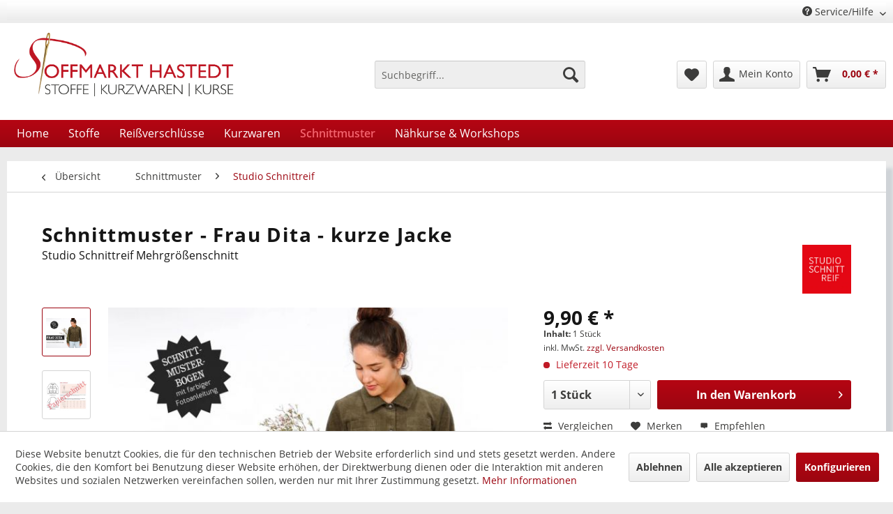

--- FILE ---
content_type: text/html; charset=UTF-8
request_url: https://stoffmarkt-hastedt.de/schnittmuster/studio-schnittreif/schnittmuster-frau-dita-kurze-jacke.html
body_size: 19213
content:
<!DOCTYPE html> <html class="no-js" lang="de" itemscope="itemscope" itemtype="https://schema.org/WebPage"> <head> <meta charset="utf-8"> <meta name="author" content="Ute Neumann" /> <meta name="robots" content="index,follow" /> <meta name="revisit-after" content="15 days" /> <meta name="keywords" content="Schnittmuster, Nähzuschnitt, Schnitt, Schnittvorlage, Nähschnitt, Damenschnittmuster, kurze Jacke" /> <meta name="description" content="Damenschnittmuster für eine kurze Jacke im Workerstyle" /> <meta property="og:type" content="product" /> <meta property="og:site_name" content="Stoffmarkt Online Shop" /> <meta property="og:url" content="https://stoffmarkt-hastedt.de/schnittmuster/studio-schnittreif/schnittmuster-frau-dita-kurze-jacke.html" /> <meta property="og:title" content="Schnittmuster - Frau Dita - kurze Jacke" /> <meta property="og:description" content="Frau Dita ist eine kurze gerade geschnitte Jacke im Workerstyle mit aufgesetzten Taschen . Der Ausschnitt wird mit einem Beleg gearbeitet und die…" /> <meta property="og:image" content="https://stoffmarkt-hastedt.de/media/image/62/93/cd/il_794xN-3407029240_fvmo.webp" /> <meta property="product:brand" content="Studio Schnittreif" /> <meta property="product:price" content="9,90" /> <meta property="product:product_link" content="https://stoffmarkt-hastedt.de/schnittmuster/studio-schnittreif/schnittmuster-frau-dita-kurze-jacke.html" /> <meta name="twitter:card" content="product" /> <meta name="twitter:site" content="Stoffmarkt Online Shop" /> <meta name="twitter:title" content="Schnittmuster - Frau Dita - kurze Jacke" /> <meta name="twitter:description" content="Frau Dita ist eine kurze gerade geschnitte Jacke im Workerstyle mit aufgesetzten Taschen . Der Ausschnitt wird mit einem Beleg gearbeitet und die…" /> <meta name="twitter:image" content="https://stoffmarkt-hastedt.de/media/image/62/93/cd/il_794xN-3407029240_fvmo.webp" /> <meta itemprop="copyrightHolder" content="Stoffmarkt Online Shop" /> <meta itemprop="copyrightYear" content="2015" /> <meta itemprop="isFamilyFriendly" content="True" /> <meta itemprop="image" content="https://stoffmarkt-hastedt.de/media/image/47/50/23/logo_stoffmarkt_1024.png" /> <meta name="viewport" content="width=device-width, initial-scale=1.0"> <meta name="mobile-web-app-capable" content="yes"> <meta name="apple-mobile-web-app-title" content="Stoffmarkt Hastedt"> <meta name="apple-mobile-web-app-capable" content="yes"> <meta name="apple-mobile-web-app-status-bar-style" content="default"> <link rel="apple-touch-icon-precomposed" href="https://stoffmarkt-hastedt.de/media/image/11/df/67/nadel-faden-180.png"> <link rel="shortcut icon" href="https://stoffmarkt-hastedt.de/media/unknown/d9/0c/f4/favicon.ico"> <meta name="msapplication-navbutton-color" content="#9c0510" /> <meta name="application-name" content="Stoffmarkt Online Shop" /> <meta name="msapplication-starturl" content="https://stoffmarkt-hastedt.de/" /> <meta name="msapplication-window" content="width=1024;height=768" /> <meta name="msapplication-TileImage" content="https://stoffmarkt-hastedt.de/media/image/60/7a/e4/nadel-faden-150.png"> <meta name="msapplication-TileColor" content="#9c0510"> <meta name="theme-color" content="#9c0510" /> <link rel="canonical" href="https://stoffmarkt-hastedt.de/schnittmuster/studio-schnittreif/schnittmuster-frau-dita-kurze-jacke.html" /> <title itemprop="name">Frau Dira kurze Jacke im Workerstylet - Studio Schnittreid | Stoffmarkt Online Shop</title> <link href="/web/cache/1752074283_ef91cd0646bc516ce748d85bfac9378b.css" media="all" rel="stylesheet" type="text/css" /> <link href=/themes/Frontend/Stoffmarkt/frontend/_public/src/css/wh-styles.css media='all' rel='stylesheet' type='text/css' /> <link href='http://fonts.googleapis.com/css?family=Lato' rel='stylesheet' type='text/css'> </head> <body class="is--ctl-detail is--act-index" > <div class="page-wrap"> <noscript class="noscript-main"> <div class="alert is--warning"> <div class="alert--icon"> <i class="icon--element icon--warning"></i> </div> <div class="alert--content"> Um Stoffmarkt&#x20;Online&#x20;Shop in vollem Umfang nutzen zu k&ouml;nnen, empfehlen wir Ihnen Javascript in Ihrem Browser zu aktiveren. </div> </div> </noscript> <header class="header-main"> <div class="top-bar"> <div class="container block-group"> <nav class="top-bar--navigation block" role="menubar"> <div class="navigation--entry entry--compare is--hidden" role="menuitem" aria-haspopup="true" data-drop-down-menu="true"> </div> <div class="navigation--entry entry--service has--drop-down" role="menuitem" aria-haspopup="true" data-drop-down-menu="true"> <i class="icon--service"></i> Service/Hilfe <ul class="service--list is--rounded" role="menu"> <li class="service--entry" role="menuitem"> <a class="service--link" href="javascript:openCookieConsentManager()" title="Cookie-Einstellungen" > Cookie-Einstellungen </a> </li> <li class="service--entry" role="menuitem"> <a class="service--link" href="/hilfe/" title="Hilfe / Support" target="_parent"> Hilfe / Support </a> </li> <li class="service--entry" role="menuitem"> <a class="service--link" href="https://stoffmarkt-hastedt.de/kontaktformular" title="Kontakt" target="_self"> Kontakt </a> </li> <li class="service--entry" role="menuitem"> <a class="service--link" href="https://stoffmarkt-hastedt.de/versand-und-zahlungsbedingungen" title="Versand und Zahlungsbedingungen" > Versand und Zahlungsbedingungen </a> </li> <li class="service--entry" role="menuitem"> <a class="service--link" href="https://stoffmarkt-hastedt.de/widerrufsrecht" title="Widerrufsrecht" > Widerrufsrecht </a> </li> <li class="service--entry" role="menuitem"> <a class="service--link" href="https://stoffmarkt-hastedt.de/datenschutz" title="Datenschutz" > Datenschutz </a> </li> <li class="service--entry" role="menuitem"> <a class="service--link" href="https://stoffmarkt-hastedt.de/agb" title="AGB" > AGB </a> </li> <li class="service--entry" role="menuitem"> <a class="service--link" href="https://stoffmarkt-hastedt.de/impressum" title="Impressum" > Impressum </a> </li> </ul> </div> </nav> </div> </div> <div class="container header--navigation"> <div class="logo-main block-group" role="banner"> <div class="logo--shop block"> <a class="logo--link" href="https://stoffmarkt-hastedt.de/" title="Stoffmarkt Online Shop - zur Startseite wechseln"> <picture> <source srcset="https://stoffmarkt-hastedt.de/media/image/47/50/23/logo_stoffmarkt_1024.png" media="(min-width: 78.75em)"> <source srcset="https://stoffmarkt-hastedt.de/media/image/47/50/23/logo_stoffmarkt_1024.png" media="(min-width: 64em)"> <source srcset="https://stoffmarkt-hastedt.de/media/image/47/50/23/logo_stoffmarkt_1024.png" media="(min-width: 48em)"> <img srcset="https://stoffmarkt-hastedt.de/media/image/47/50/23/logo_stoffmarkt_1024.png" alt="Stoffmarkt Online Shop - zur Startseite wechseln" /> </picture> </a> </div> </div> <nav class="shop--navigation block-group"> <ul class="navigation--list block-group" role="menubar"> <li class="navigation--entry entry--menu-left" role="menuitem"> <a class="entry--link entry--trigger btn is--icon-left" href="#offcanvas--left" data-offcanvas="true" data-offCanvasSelector=".sidebar-main" aria-label="Menü"> <i class="icon--menu"></i> Menü </a> </li> <li class="navigation--entry entry--search" role="menuitem" data-search="true" aria-haspopup="true" data-minLength="3"> <a class="btn entry--link entry--trigger" href="#show-hide--search" title="Suche anzeigen / schließen" aria-label="Suche anzeigen / schließen"> <i class="icon--search"></i> <span class="search--display">Suchen</span> </a> <form action="/search" method="get" class="main-search--form"> <input type="search" name="sSearch" aria-label="Suchbegriff..." class="main-search--field" autocomplete="off" autocapitalize="off" placeholder="Suchbegriff..." maxlength="30" /> <button type="submit" class="main-search--button" aria-label="Suchen"> <i class="icon--search"></i> <span class="main-search--text">Suchen</span> </button> <div class="form--ajax-loader">&nbsp;</div> </form> <div class="main-search--results"></div> </li> <li class="navigation--entry entry--notepad" role="menuitem"> <a href="https://stoffmarkt-hastedt.de/note" title="Merkzettel" aria-label="Merkzettel" class="btn"> <i class="icon--heart"></i> </a> </li> <li class="navigation--entry entry--account with-slt" role="menuitem" data-offcanvas="true" data-offCanvasSelector=".account--dropdown-navigation"> <a href="https://stoffmarkt-hastedt.de/account" title="Mein Konto" aria-label="Mein Konto" class="btn is--icon-left entry--link account--link"> <i class="icon--account"></i> <span class="account--display"> Mein Konto </span> </a> <div class="account--dropdown-navigation"> <div class="navigation--smartphone"> <div class="entry--close-off-canvas"> <a href="#close-account-menu" class="account--close-off-canvas" title="Menü schließen" aria-label="Menü schließen"> Menü schließen <i class="icon--arrow-right"></i> </a> </div> </div> <div class="account--menu is--rounded is--personalized"> <span class="navigation--headline"> Mein Konto </span> <div class="account--menu-container"> <ul class="sidebar--navigation navigation--list is--level0 show--active-items"> <li class="navigation--entry"> <span class="navigation--signin"> <a href="https://stoffmarkt-hastedt.de/account#hide-registration" class="blocked--link btn is--primary navigation--signin-btn" data-collapseTarget="#registration" data-action="close"> Anmelden </a> <span class="navigation--register"> oder <a href="https://stoffmarkt-hastedt.de/account#show-registration" class="blocked--link" data-collapseTarget="#registration" data-action="open"> registrieren </a> </span> </span> </li> <li class="navigation--entry"> <a href="https://stoffmarkt-hastedt.de/account" title="Übersicht" class="navigation--link"> Übersicht </a> </li> <li class="navigation--entry"> <a href="https://stoffmarkt-hastedt.de/account/profile" title="Persönliche Daten" class="navigation--link" rel="nofollow"> Persönliche Daten </a> </li> <li class="navigation--entry"> <a href="https://stoffmarkt-hastedt.de/address/index/sidebar/" title="Adressen" class="navigation--link" rel="nofollow"> Adressen </a> </li> <li class="navigation--entry"> <a href="https://stoffmarkt-hastedt.de/account/payment" title="Zahlungsarten" class="navigation--link" rel="nofollow"> Zahlungsarten </a> </li> <li class="navigation--entry"> <a href="https://stoffmarkt-hastedt.de/account/orders" title="Bestellungen" class="navigation--link" rel="nofollow"> Bestellungen </a> </li> <li class="navigation--entry"> <a href="https://stoffmarkt-hastedt.de/account/downloads" title="Sofortdownloads" class="navigation--link" rel="nofollow"> Sofortdownloads </a> </li> <li class="navigation--entry"> <a href="https://stoffmarkt-hastedt.de/note" title="Merkzettel" class="navigation--link" rel="nofollow"> Merkzettel </a> </li> </ul> </div> </div> </div> </li> <li class="navigation--entry entry--cart" role="menuitem"> <a class="btn is--icon-left cart--link" href="https://stoffmarkt-hastedt.de/checkout/cart" title="Warenkorb" aria-label="Warenkorb"> <span class="cart--display"> Warenkorb </span> <span class="badge is--primary is--minimal cart--quantity is--hidden">0</span> <i class="icon--basket"></i> <span class="cart--amount"> 0,00&nbsp;&euro; * </span> </a> <div class="ajax-loader">&nbsp;</div> </li> </ul> </nav> <div class="container--ajax-cart" data-collapse-cart="true" data-displayMode="offcanvas"></div> </div> </header> <nav class="navigation-main"> <div class="container" data-menu-scroller="true" data-listSelector=".navigation--list.container" data-viewPortSelector=".navigation--list-wrapper"> <div class="navigation--list-wrapper"> <ul class="navigation--list container" role="menubar" itemscope="itemscope" itemtype="https://schema.org/SiteNavigationElement"> <li class="navigation--entry is--home" role="menuitem"><a class="navigation--link is--first" href="https://stoffmarkt-hastedt.de/" title="Home" aria-label="Home" itemprop="url"><span itemprop="name">Home</span></a></li><li class="navigation--entry" role="menuitem"><a class="navigation--link" href="https://stoffmarkt-hastedt.de/stoffe/" title="Stoffe" aria-label="Stoffe" itemprop="url"><span itemprop="name">Stoffe</span></a></li><li class="navigation--entry" role="menuitem"><a class="navigation--link" href="https://stoffmarkt-hastedt.de/reissverschluesse/" title="Reißverschlüsse" aria-label="Reißverschlüsse" itemprop="url"><span itemprop="name">Reißverschlüsse</span></a></li><li class="navigation--entry" role="menuitem"><a class="navigation--link" href="https://stoffmarkt-hastedt.de/kurzwaren/" title="Kurzwaren" aria-label="Kurzwaren" itemprop="url"><span itemprop="name">Kurzwaren</span></a></li><li class="navigation--entry is--active" role="menuitem"><a class="navigation--link is--active" href="https://stoffmarkt-hastedt.de/schnittmuster/" title="Schnittmuster" aria-label="Schnittmuster" itemprop="url"><span itemprop="name">Schnittmuster</span></a></li><li class="navigation--entry" role="menuitem"><a class="navigation--link" href="https://stoffmarkt-hastedt.de/naehkurse-workshops/" title="Nähkurse & Workshops" aria-label="Nähkurse & Workshops" itemprop="url"><span itemprop="name">Nähkurse & Workshops</span></a></li> </ul> </div> <div class="advanced-menu" data-advanced-menu="true" data-hoverDelay=""> <div class="menu--container"> <div class="button-container"> <a href="https://stoffmarkt-hastedt.de/stoffe/" class="button--category" aria-label="Zur Kategorie Stoffe" title="Zur Kategorie Stoffe"> <i class="icon--arrow-right"></i> Zur Kategorie Stoffe </a> <span class="button--close"> <i class="icon--cross"></i> </span> </div> <div class="content--wrapper has--content has--teaser"> <ul class="menu--list menu--level-0 columns--2" style="width: 50%;"> <li class="menu--list-item item--level-0" style="width: 100%"> <a href="https://stoffmarkt-hastedt.de/stoffe/hilco-stoffe-aus-der-fashion-trends-hw-20252026-hi012/" class="menu--list-item-link" aria-label="hilco Stoffe aus der Fashion Trends HW 2025/2026 HI012" title="hilco Stoffe aus der Fashion Trends HW 2025/2026 HI012">hilco Stoffe aus der Fashion Trends HW 2025/2026 HI012</a> </li> <li class="menu--list-item item--level-0" style="width: 100%"> <a href="https://stoffmarkt-hastedt.de/stoffe/fruehjahr-sommerstoffe/" class="menu--list-item-link" aria-label="Frühjahr-/Sommerstoffe" title="Frühjahr-/Sommerstoffe">Frühjahr-/Sommerstoffe</a> </li> <li class="menu--list-item item--level-0" style="width: 100%"> <a href="https://stoffmarkt-hastedt.de/stoffe/neu-eingetroffen/" class="menu--list-item-link" aria-label="NEU EINGETROFFEN" title="NEU EINGETROFFEN">NEU EINGETROFFEN</a> </li> <li class="menu--list-item item--level-0" style="width: 100%"> <a href="https://stoffmarkt-hastedt.de/stoffe/bekleidungsstoffe/" class="menu--list-item-link" aria-label="Bekleidungsstoffe" title="Bekleidungsstoffe">Bekleidungsstoffe</a> </li> <li class="menu--list-item item--level-0" style="width: 100%"> <a href="https://stoffmarkt-hastedt.de/stoffe/standard-stoffe/" class="menu--list-item-link" aria-label="Standard Stoffe" title="Standard Stoffe">Standard Stoffe</a> </li> <li class="menu--list-item item--level-0" style="width: 100%"> <a href="https://stoffmarkt-hastedt.de/stoffe/dekostoffe/" class="menu--list-item-link" aria-label="Dekostoffe" title="Dekostoffe">Dekostoffe</a> </li> <li class="menu--list-item item--level-0" style="width: 100%"> <a href="https://stoffmarkt-hastedt.de/stoffe/kinderstoffe/" class="menu--list-item-link" aria-label="Kinderstoffe" title="Kinderstoffe">Kinderstoffe</a> </li> <li class="menu--list-item item--level-0" style="width: 100%"> <a href="https://stoffmarkt-hastedt.de/stoffe/stoffarten/" class="menu--list-item-link" aria-label="Stoffarten" title="Stoffarten">Stoffarten</a> </li> <li class="menu--list-item item--level-0" style="width: 100%"> <a href="https://stoffmarkt-hastedt.de/stoffe/herbst-winterstoffe/" class="menu--list-item-link" aria-label="Herbst-/Winterstoffe" title="Herbst-/Winterstoffe">Herbst-/Winterstoffe</a> </li> <li class="menu--list-item item--level-0" style="width: 100%"> <a href="https://stoffmarkt-hastedt.de/stoffe/ostern/" class="menu--list-item-link" aria-label="Ostern" title="Ostern">Ostern</a> </li> <li class="menu--list-item item--level-0" style="width: 100%"> <a href="https://stoffmarkt-hastedt.de/stoffe/weihnachten/" class="menu--list-item-link" aria-label="Weihnachten" title="Weihnachten">Weihnachten</a> </li> <li class="menu--list-item item--level-0" style="width: 100%"> <a href="https://stoffmarkt-hastedt.de/stoffe/sale/" class="menu--list-item-link" aria-label="Sale %" title="Sale %">Sale %</a> </li> <li class="menu--list-item item--level-0" style="width: 100%"> <a href="https://stoffmarkt-hastedt.de/stoffe/rest/" class="menu--list-item-link" aria-label="Rest" title="Rest">Rest</a> </li> </ul> <div class="menu--delimiter" style="right: 50%;"></div> <div class="menu--teaser" style="width: 50%;"> <a href="https://stoffmarkt-hastedt.de/stoffe/" aria-label="Zur Kategorie Stoffe" title="Zur Kategorie Stoffe" class="teaser--image" style="background-image: url(https://stoffmarkt-hastedt.de/media/image/dc/68/3e/stoffmarkt-hastedt-stoffe.jpg);"></a> <div class="teaser--headline">Qualitätsstoffe </div> <div class="teaser--text"> Hochwertige Stoffe in bester Qualität erhalten Sie bei uns als Meterware von der Stoffrolle. Eine große und geschmackvolle Auswahl, günstige Preise und automatische Mengenrabatte. Sie finden bei uns Stoffe zu einer Vielzahl von Themen, Farben... <a class="teaser--text-link" href="https://stoffmarkt-hastedt.de/stoffe/" aria-label="mehr erfahren" title="mehr erfahren"> mehr erfahren </a> </div> </div> </div> </div> <div class="menu--container"> <div class="button-container"> <a href="https://stoffmarkt-hastedt.de/reissverschluesse/" class="button--category" aria-label="Zur Kategorie Reißverschlüsse" title="Zur Kategorie Reißverschlüsse"> <i class="icon--arrow-right"></i> Zur Kategorie Reißverschlüsse </a> <span class="button--close"> <i class="icon--cross"></i> </span> </div> <div class="content--wrapper has--content has--teaser"> <ul class="menu--list menu--level-0 columns--2" style="width: 50%;"> <li class="menu--list-item item--level-0" style="width: 100%"> <a href="https://stoffmarkt-hastedt.de/reissverschluesse/reissverschluss-nahtverdeckt/" class="menu--list-item-link" aria-label="Reißverschluss nahtverdeckt" title="Reißverschluss nahtverdeckt">Reißverschluss nahtverdeckt</a> </li> <li class="menu--list-item item--level-0" style="width: 100%"> <a href="https://stoffmarkt-hastedt.de/reissverschluesse/reissverschluesse-teilbar/" class="menu--list-item-link" aria-label="Reißverschlüsse teilbar" title="Reißverschlüsse teilbar">Reißverschlüsse teilbar</a> </li> <li class="menu--list-item item--level-0" style="width: 100%"> <a href="https://stoffmarkt-hastedt.de/reissverschluesse/prym-reissverschluesse-teilbar/" class="menu--list-item-link" aria-label="Prym Reißverschlüsse teilbar" title="Prym Reißverschlüsse teilbar">Prym Reißverschlüsse teilbar</a> </li> </ul> <div class="menu--delimiter" style="right: 50%;"></div> <div class="menu--teaser" style="width: 50%;"> <a href="https://stoffmarkt-hastedt.de/reissverschluesse/" aria-label="Zur Kategorie Reißverschlüsse" title="Zur Kategorie Reißverschlüsse" class="teaser--image" style="background-image: url(https://stoffmarkt-hastedt.de/media/image/4c/44/83/stoffmarkt-hastedt-reissverschluesse-kat.png);"></a> <div class="teaser--headline">Reißverschlüsse</div> <div class="teaser--text"> Der Stoffmarkt Online Shop führt ein großes Sortiment an Qualitäts- Reißverschlüssen für jeden Einsatzzweck. Wir achten auf besondere Verarbeitung, Leichtgängigkeit und robuste Schieber. Sie finden hier verdeckte Reißverschlüsse, Reißverschlüsse... <a class="teaser--text-link" href="https://stoffmarkt-hastedt.de/reissverschluesse/" aria-label="mehr erfahren" title="mehr erfahren"> mehr erfahren </a> </div> </div> </div> </div> <div class="menu--container"> <div class="button-container"> <a href="https://stoffmarkt-hastedt.de/kurzwaren/" class="button--category" aria-label="Zur Kategorie Kurzwaren" title="Zur Kategorie Kurzwaren"> <i class="icon--arrow-right"></i> Zur Kategorie Kurzwaren </a> <span class="button--close"> <i class="icon--cross"></i> </span> </div> <div class="content--wrapper has--content has--teaser"> <ul class="menu--list menu--level-0 columns--2" style="width: 50%;"> <li class="menu--list-item item--level-0" style="width: 100%"> <a href="https://stoffmarkt-hastedt.de/kurzwaren/applikationen-patches/" class="menu--list-item-link" aria-label="Applikationen / Patches" title="Applikationen / Patches">Applikationen / Patches</a> </li> <li class="menu--list-item item--level-0" style="width: 100%"> <a href="https://stoffmarkt-hastedt.de/kurzwaren/baender-borten/" class="menu--list-item-link" aria-label="Bänder / Borten" title="Bänder / Borten">Bänder / Borten</a> </li> <li class="menu--list-item item--level-0" style="width: 100%"> <a href="https://stoffmarkt-hastedt.de/kurzwaren/dessous/" class="menu--list-item-link" aria-label="Dessous" title="Dessous">Dessous</a> </li> <li class="menu--list-item item--level-0" style="width: 100%"> <a href="https://stoffmarkt-hastedt.de/kurzwaren/fuellmaterial/" class="menu--list-item-link" aria-label="Füllmaterial" title="Füllmaterial">Füllmaterial</a> </li> <li class="menu--list-item item--level-0" style="width: 100%"> <a href="https://stoffmarkt-hastedt.de/kurzwaren/garne/" class="menu--list-item-link" aria-label="Garne" title="Garne">Garne</a> </li> <li class="menu--list-item item--level-0" style="width: 100%"> <a href="https://stoffmarkt-hastedt.de/kurzwaren/gummibaender/" class="menu--list-item-link" aria-label="Gummibänder" title="Gummibänder">Gummibänder</a> </li> <li class="menu--list-item item--level-0" style="width: 100%"> <a href="https://stoffmarkt-hastedt.de/kurzwaren/knoepfe/" class="menu--list-item-link" aria-label="Knöpfe" title="Knöpfe">Knöpfe</a> </li> <li class="menu--list-item item--level-0" style="width: 100%"> <a href="https://stoffmarkt-hastedt.de/kurzwaren/kordeln/" class="menu--list-item-link" aria-label="Kordeln" title="Kordeln">Kordeln</a> </li> <li class="menu--list-item item--level-0" style="width: 100%"> <a href="https://stoffmarkt-hastedt.de/kurzwaren/messen-und-markieren/" class="menu--list-item-link" aria-label="Messen und Markieren" title="Messen und Markieren">Messen und Markieren</a> </li> <li class="menu--list-item item--level-0" style="width: 100%"> <a href="https://stoffmarkt-hastedt.de/kurzwaren/nadeln/" class="menu--list-item-link" aria-label="Nadeln" title="Nadeln">Nadeln</a> </li> <li class="menu--list-item item--level-0" style="width: 100%"> <a href="https://stoffmarkt-hastedt.de/kurzwaren/schneiden/" class="menu--list-item-link" aria-label="Schneiden" title="Schneiden">Schneiden</a> </li> <li class="menu--list-item item--level-0" style="width: 100%"> <a href="https://stoffmarkt-hastedt.de/kurzwaren/taschenzubehoer/" class="menu--list-item-link" aria-label="Taschenzubehör" title="Taschenzubehör">Taschenzubehör</a> </li> <li class="menu--list-item item--level-0" style="width: 100%"> <a href="https://stoffmarkt-hastedt.de/kurzwaren/verschluesse/" class="menu--list-item-link" aria-label="Verschlüsse" title="Verschlüsse">Verschlüsse</a> </li> <li class="menu--list-item item--level-0" style="width: 100%"> <a href="https://stoffmarkt-hastedt.de/kurzwaren/vlieseline/" class="menu--list-item-link" aria-label="Vlieseline" title="Vlieseline">Vlieseline</a> </li> <li class="menu--list-item item--level-0" style="width: 100%"> <a href="https://stoffmarkt-hastedt.de/kurzwaren/werkzeuge/" class="menu--list-item-link" aria-label="Werkzeuge" title="Werkzeuge">Werkzeuge</a> </li> </ul> <div class="menu--delimiter" style="right: 50%;"></div> <div class="menu--teaser" style="width: 50%;"> <a href="https://stoffmarkt-hastedt.de/kurzwaren/" aria-label="Zur Kategorie Kurzwaren" title="Zur Kategorie Kurzwaren" class="teaser--image" style="background-image: url(https://stoffmarkt-hastedt.de/media/image/1b/ce/41/kurzwaren.png);"></a> <div class="teaser--headline">Kurzwaren</div> <div class="teaser--text"> Sie finden hier Nähzubehör und Nähhilfen für Ihre Näharbeiten. Wir führen eine grosse Anzahl hochwertiger Näheinlagen, Reißverschlüssen, Garnen oder Schnallen von namhaften Herstellern, die nahezu alle Ihre Anforderungen erfüllen. <a class="teaser--text-link" href="https://stoffmarkt-hastedt.de/kurzwaren/" aria-label="mehr erfahren" title="mehr erfahren"> mehr erfahren </a> </div> </div> </div> </div> <div class="menu--container"> <div class="button-container"> <a href="https://stoffmarkt-hastedt.de/schnittmuster/" class="button--category" aria-label="Zur Kategorie Schnittmuster" title="Zur Kategorie Schnittmuster"> <i class="icon--arrow-right"></i> Zur Kategorie Schnittmuster </a> <span class="button--close"> <i class="icon--cross"></i> </span> </div> <div class="content--wrapper has--content has--teaser"> <ul class="menu--list menu--level-0 columns--2" style="width: 50%;"> <li class="menu--list-item item--level-0" style="width: 100%"> <a href="https://stoffmarkt-hastedt.de/schnittmuster/schnittmuster-allgemein/" class="menu--list-item-link" aria-label="Schnittmuster, allgemein" title="Schnittmuster, allgemein">Schnittmuster, allgemein</a> </li> <li class="menu--list-item item--level-0" style="width: 100%"> <a href="https://stoffmarkt-hastedt.de/schnittmuster/zeitschriften/" class="menu--list-item-link" aria-label="Zeitschriften" title="Zeitschriften">Zeitschriften</a> </li> <li class="menu--list-item item--level-0" style="width: 100%"> <a href="https://stoffmarkt-hastedt.de/schnittmuster/burda/" class="menu--list-item-link" aria-label="Burda" title="Burda">Burda</a> </li> <li class="menu--list-item item--level-0" style="width: 100%"> <a href="https://stoffmarkt-hastedt.de/schnittmuster/lillesol-pelle/" class="menu--list-item-link" aria-label="lillesol &amp; pelle" title="lillesol &amp; pelle">lillesol & pelle</a> </li> <li class="menu--list-item item--level-0" style="width: 100%"> <a href="https://stoffmarkt-hastedt.de/schnittmuster/farbenmix/" class="menu--list-item-link" aria-label="farbenmix" title="farbenmix">farbenmix</a> </li> <li class="menu--list-item item--level-0" style="width: 100%"> <a href="https://stoffmarkt-hastedt.de/schnittmuster/buecher/" class="menu--list-item-link" aria-label="Bücher" title="Bücher">Bücher</a> </li> <li class="menu--list-item item--level-0" style="width: 100%"> <a href="https://stoffmarkt-hastedt.de/schnittmuster/sewy/" class="menu--list-item-link" aria-label="Sewy" title="Sewy">Sewy</a> </li> <li class="menu--list-item item--level-0" style="width: 100%"> <a href="https://stoffmarkt-hastedt.de/schnittmuster/studio-schnittreif/" class="menu--list-item-link" aria-label="Studio Schnittreif" title="Studio Schnittreif">Studio Schnittreif</a> </li> </ul> <div class="menu--delimiter" style="right: 50%;"></div> <div class="menu--teaser" style="width: 50%;"> <a href="https://stoffmarkt-hastedt.de/schnittmuster/" aria-label="Zur Kategorie Schnittmuster" title="Zur Kategorie Schnittmuster" class="teaser--image" style="background-image: url(https://stoffmarkt-hastedt.de/media/image/8b/35/cf/schnitte-900.png);"></a> <div class="teaser--headline">Schnittmuster</div> <div class="teaser--text"> Mit ausgesuchten, hochwertigen Schnittmustern eigene Ideen verwirklichen. Sie finden hier beliebte Schnitte für jeden Bedarf und jeden Schwierigkeitsgrad. Freuen SIe sich über Ihre eigenen individuellen Näharbeiten, die dank passgenauer... <a class="teaser--text-link" href="https://stoffmarkt-hastedt.de/schnittmuster/" aria-label="mehr erfahren" title="mehr erfahren"> mehr erfahren </a> </div> </div> </div> </div> <div class="menu--container"> <div class="button-container"> <a href="https://stoffmarkt-hastedt.de/naehkurse-workshops/" class="button--category" aria-label="Zur Kategorie Nähkurse &amp; Workshops" title="Zur Kategorie Nähkurse &amp; Workshops"> <i class="icon--arrow-right"></i> Zur Kategorie Nähkurse & Workshops </a> <span class="button--close"> <i class="icon--cross"></i> </span> </div> <div class="content--wrapper has--content has--teaser"> <ul class="menu--list menu--level-0 columns--2" style="width: 50%;"> <li class="menu--list-item item--level-0" style="width: 100%"> <a href="https://stoffmarkt-hastedt.de/naehkurse-workshops/naehkurse-workshops/" class="menu--list-item-link" aria-label="Nähkurse &amp; Workshops" title="Nähkurse &amp; Workshops">Nähkurse & Workshops</a> </li> </ul> <div class="menu--delimiter" style="right: 50%;"></div> <div class="menu--teaser" style="width: 50%;"> <a href="https://stoffmarkt-hastedt.de/naehkurse-workshops/" aria-label="Zur Kategorie Nähkurse &amp; Workshops" title="Zur Kategorie Nähkurse &amp; Workshops" class="teaser--image" style="background-image: url(https://stoffmarkt-hastedt.de/media/image/99/10/d4/sew-g86142f539_1280QJkQfUffgt7GP.jpg);"></a> <div class="teaser--headline">Nähkurse & Workshops</div> <div class="teaser--text"> Lust auf eigene individuelle Bekleidung, Taschen, Tücher, Accessoires usw....?! Dann bist Du hier genau richtig, egal ob Du Anfänger*in, Fortgeschritten*e/r oder Profi bist. Wir bieten Kurse, lange Nähtage und themenspezifische Workshops an.... <a class="teaser--text-link" href="https://stoffmarkt-hastedt.de/naehkurse-workshops/" aria-label="mehr erfahren" title="mehr erfahren"> mehr erfahren </a> </div> </div> </div> </div> </div> </div> </nav> <section class="content-main container block-group"> <nav class="content--breadcrumb block"> <a class="breadcrumb--button breadcrumb--link" href="https://stoffmarkt-hastedt.de/schnittmuster/studio-schnittreif/" title="Übersicht"> <i class="icon--arrow-left"></i> <span class="breadcrumb--title">Übersicht</span> </a> <ul class="breadcrumb--list" role="menu" itemscope itemtype="https://schema.org/BreadcrumbList"> <li role="menuitem" class="breadcrumb--entry" itemprop="itemListElement" itemscope itemtype="https://schema.org/ListItem"> <a class="breadcrumb--link" href="https://stoffmarkt-hastedt.de/schnittmuster/" title="Schnittmuster" itemprop="item"> <link itemprop="url" href="https://stoffmarkt-hastedt.de/schnittmuster/" /> <span class="breadcrumb--title" itemprop="name">Schnittmuster</span> </a> <meta itemprop="position" content="0" /> </li> <li role="none" class="breadcrumb--separator"> <i class="icon--arrow-right"></i> </li> <li role="menuitem" class="breadcrumb--entry is--active" itemprop="itemListElement" itemscope itemtype="https://schema.org/ListItem"> <a class="breadcrumb--link" href="https://stoffmarkt-hastedt.de/schnittmuster/studio-schnittreif/" title="Studio Schnittreif" itemprop="item"> <link itemprop="url" href="https://stoffmarkt-hastedt.de/schnittmuster/studio-schnittreif/" /> <span class="breadcrumb--title" itemprop="name">Studio Schnittreif</span> </a> <meta itemprop="position" content="1" /> </li> </ul> </nav> <nav class="product--navigation"> <a href="#" class="navigation--link link--prev"> <div class="link--prev-button"> <span class="link--prev-inner">Zurück</span> </div> <div class="image--wrapper"> <div class="image--container"></div> </div> </a> <a href="#" class="navigation--link link--next"> <div class="link--next-button"> <span class="link--next-inner">Vor</span> </div> <div class="image--wrapper"> <div class="image--container"></div> </div> </a> </nav> <div class="content-main--inner"> <div id='cookie-consent' class='off-canvas is--left block-transition' data-cookie-consent-manager='true'> <div class='cookie-consent--header cookie-consent--close'> Cookie-Einstellungen <i class="icon--arrow-right"></i> </div> <div class='cookie-consent--description'> Diese Website benutzt Cookies, die für den technischen Betrieb der Website erforderlich sind und stets gesetzt werden. Andere Cookies, die den Komfort bei Benutzung dieser Website erhöhen, der Direktwerbung dienen oder die Interaktion mit anderen Websites und sozialen Netzwerken vereinfachen sollen, werden nur mit Ihrer Zustimmung gesetzt. </div> <div class='cookie-consent--configuration'> <div class='cookie-consent--configuration-header'> <div class='cookie-consent--configuration-header-text'>Konfiguration</div> </div> <div class='cookie-consent--configuration-main'> <div class='cookie-consent--group'> <input type="hidden" class="cookie-consent--group-name" value="technical" /> <label class="cookie-consent--group-state cookie-consent--state-input cookie-consent--required"> <input type="checkbox" name="technical-state" class="cookie-consent--group-state-input" disabled="disabled" checked="checked"/> <span class="cookie-consent--state-input-element"></span> </label> <div class='cookie-consent--group-title' data-collapse-panel='true' data-contentSiblingSelector=".cookie-consent--group-container"> <div class="cookie-consent--group-title-label cookie-consent--state-label"> Technisch erforderlich </div> <span class="cookie-consent--group-arrow is-icon--right"> <i class="icon--arrow-right"></i> </span> </div> <div class='cookie-consent--group-container'> <div class='cookie-consent--group-description'> Diese Cookies sind für die Grundfunktionen des Shops notwendig. </div> <div class='cookie-consent--cookies-container'> <div class='cookie-consent--cookie'> <input type="hidden" class="cookie-consent--cookie-name" value="cookieDeclined" /> <label class="cookie-consent--cookie-state cookie-consent--state-input cookie-consent--required"> <input type="checkbox" name="cookieDeclined-state" class="cookie-consent--cookie-state-input" disabled="disabled" checked="checked" /> <span class="cookie-consent--state-input-element"></span> </label> <div class='cookie--label cookie-consent--state-label'> "Alle Cookies ablehnen" Cookie </div> </div> <div class='cookie-consent--cookie'> <input type="hidden" class="cookie-consent--cookie-name" value="allowCookie" /> <label class="cookie-consent--cookie-state cookie-consent--state-input cookie-consent--required"> <input type="checkbox" name="allowCookie-state" class="cookie-consent--cookie-state-input" disabled="disabled" checked="checked" /> <span class="cookie-consent--state-input-element"></span> </label> <div class='cookie--label cookie-consent--state-label'> "Alle Cookies annehmen" Cookie </div> </div> <div class='cookie-consent--cookie'> <input type="hidden" class="cookie-consent--cookie-name" value="shop" /> <label class="cookie-consent--cookie-state cookie-consent--state-input cookie-consent--required"> <input type="checkbox" name="shop-state" class="cookie-consent--cookie-state-input" disabled="disabled" checked="checked" /> <span class="cookie-consent--state-input-element"></span> </label> <div class='cookie--label cookie-consent--state-label'> Ausgewählter Shop </div> </div> <div class='cookie-consent--cookie'> <input type="hidden" class="cookie-consent--cookie-name" value="csrf_token" /> <label class="cookie-consent--cookie-state cookie-consent--state-input cookie-consent--required"> <input type="checkbox" name="csrf_token-state" class="cookie-consent--cookie-state-input" disabled="disabled" checked="checked" /> <span class="cookie-consent--state-input-element"></span> </label> <div class='cookie--label cookie-consent--state-label'> CSRF-Token </div> </div> <div class='cookie-consent--cookie'> <input type="hidden" class="cookie-consent--cookie-name" value="cookiePreferences" /> <label class="cookie-consent--cookie-state cookie-consent--state-input cookie-consent--required"> <input type="checkbox" name="cookiePreferences-state" class="cookie-consent--cookie-state-input" disabled="disabled" checked="checked" /> <span class="cookie-consent--state-input-element"></span> </label> <div class='cookie--label cookie-consent--state-label'> Cookie-Einstellungen </div> </div> <div class='cookie-consent--cookie'> <input type="hidden" class="cookie-consent--cookie-name" value="x-cache-context-hash" /> <label class="cookie-consent--cookie-state cookie-consent--state-input cookie-consent--required"> <input type="checkbox" name="x-cache-context-hash-state" class="cookie-consent--cookie-state-input" disabled="disabled" checked="checked" /> <span class="cookie-consent--state-input-element"></span> </label> <div class='cookie--label cookie-consent--state-label'> Individuelle Preise </div> </div> <div class='cookie-consent--cookie'> <input type="hidden" class="cookie-consent--cookie-name" value="slt" /> <label class="cookie-consent--cookie-state cookie-consent--state-input cookie-consent--required"> <input type="checkbox" name="slt-state" class="cookie-consent--cookie-state-input" disabled="disabled" checked="checked" /> <span class="cookie-consent--state-input-element"></span> </label> <div class='cookie--label cookie-consent--state-label'> Kunden-Wiedererkennung </div> </div> <div class='cookie-consent--cookie'> <input type="hidden" class="cookie-consent--cookie-name" value="nocache" /> <label class="cookie-consent--cookie-state cookie-consent--state-input cookie-consent--required"> <input type="checkbox" name="nocache-state" class="cookie-consent--cookie-state-input" disabled="disabled" checked="checked" /> <span class="cookie-consent--state-input-element"></span> </label> <div class='cookie--label cookie-consent--state-label'> Kundenspezifisches Caching </div> </div> <div class='cookie-consent--cookie'> <input type="hidden" class="cookie-consent--cookie-name" value="paypal-cookies" /> <label class="cookie-consent--cookie-state cookie-consent--state-input cookie-consent--required"> <input type="checkbox" name="paypal-cookies-state" class="cookie-consent--cookie-state-input" disabled="disabled" checked="checked" /> <span class="cookie-consent--state-input-element"></span> </label> <div class='cookie--label cookie-consent--state-label'> PayPal-Zahlungen </div> </div> <div class='cookie-consent--cookie'> <input type="hidden" class="cookie-consent--cookie-name" value="session" /> <label class="cookie-consent--cookie-state cookie-consent--state-input cookie-consent--required"> <input type="checkbox" name="session-state" class="cookie-consent--cookie-state-input" disabled="disabled" checked="checked" /> <span class="cookie-consent--state-input-element"></span> </label> <div class='cookie--label cookie-consent--state-label'> Session </div> </div> <div class='cookie-consent--cookie'> <input type="hidden" class="cookie-consent--cookie-name" value="currency" /> <label class="cookie-consent--cookie-state cookie-consent--state-input cookie-consent--required"> <input type="checkbox" name="currency-state" class="cookie-consent--cookie-state-input" disabled="disabled" checked="checked" /> <span class="cookie-consent--state-input-element"></span> </label> <div class='cookie--label cookie-consent--state-label'> Währungswechsel </div> </div> </div> </div> </div> <div class='cookie-consent--group'> <input type="hidden" class="cookie-consent--group-name" value="comfort" /> <label class="cookie-consent--group-state cookie-consent--state-input"> <input type="checkbox" name="comfort-state" class="cookie-consent--group-state-input"/> <span class="cookie-consent--state-input-element"></span> </label> <div class='cookie-consent--group-title' data-collapse-panel='true' data-contentSiblingSelector=".cookie-consent--group-container"> <div class="cookie-consent--group-title-label cookie-consent--state-label"> Komfortfunktionen </div> <span class="cookie-consent--group-arrow is-icon--right"> <i class="icon--arrow-right"></i> </span> </div> <div class='cookie-consent--group-container'> <div class='cookie-consent--group-description'> Diese Cookies werden genutzt um das Einkaufserlebnis noch ansprechender zu gestalten, beispielsweise für die Wiedererkennung des Besuchers. </div> <div class='cookie-consent--cookies-container'> <div class='cookie-consent--cookie'> <input type="hidden" class="cookie-consent--cookie-name" value="sUniqueID" /> <label class="cookie-consent--cookie-state cookie-consent--state-input"> <input type="checkbox" name="sUniqueID-state" class="cookie-consent--cookie-state-input" /> <span class="cookie-consent--state-input-element"></span> </label> <div class='cookie--label cookie-consent--state-label'> Merkzettel </div> </div> </div> </div> </div> <div class='cookie-consent--group'> <input type="hidden" class="cookie-consent--group-name" value="statistics" /> <label class="cookie-consent--group-state cookie-consent--state-input"> <input type="checkbox" name="statistics-state" class="cookie-consent--group-state-input"/> <span class="cookie-consent--state-input-element"></span> </label> <div class='cookie-consent--group-title' data-collapse-panel='true' data-contentSiblingSelector=".cookie-consent--group-container"> <div class="cookie-consent--group-title-label cookie-consent--state-label"> Statistik & Tracking </div> <span class="cookie-consent--group-arrow is-icon--right"> <i class="icon--arrow-right"></i> </span> </div> <div class='cookie-consent--group-container'> <div class='cookie-consent--cookies-container'> <div class='cookie-consent--cookie'> <input type="hidden" class="cookie-consent--cookie-name" value="x-ua-device" /> <label class="cookie-consent--cookie-state cookie-consent--state-input"> <input type="checkbox" name="x-ua-device-state" class="cookie-consent--cookie-state-input" /> <span class="cookie-consent--state-input-element"></span> </label> <div class='cookie--label cookie-consent--state-label'> Endgeräteerkennung </div> </div> <div class='cookie-consent--cookie'> <input type="hidden" class="cookie-consent--cookie-name" value="partner" /> <label class="cookie-consent--cookie-state cookie-consent--state-input"> <input type="checkbox" name="partner-state" class="cookie-consent--cookie-state-input" /> <span class="cookie-consent--state-input-element"></span> </label> <div class='cookie--label cookie-consent--state-label'> Partnerprogramm </div> </div> </div> </div> </div> </div> </div> <div class="cookie-consent--save"> <input class="cookie-consent--save-button btn is--primary" type="button" value="Einstellungen speichern" /> </div> </div> <aside class="sidebar-main off-canvas"> <div class="navigation--smartphone"> <ul class="navigation--list "> <li class="navigation--entry entry--close-off-canvas"> <a href="#close-categories-menu" title="Menü schließen" class="navigation--link"> Menü schließen <i class="icon--arrow-right"></i> </a> </li> </ul> <div class="mobile--switches"> </div> </div> <div class="sidebar--categories-wrapper" data-subcategory-nav="true" data-mainCategoryId="3" data-categoryId="234" data-fetchUrl="/widgets/listing/getCategory/categoryId/234"> <div class="categories--headline navigation--headline"> Kategorien </div> <div class="sidebar--categories-navigation"> <ul class="sidebar--navigation categories--navigation navigation--list is--drop-down is--level0 is--rounded" role="menu"> <li class="navigation--entry has--sub-children" role="menuitem"> <a class="navigation--link link--go-forward" href="https://stoffmarkt-hastedt.de/stoffe/" data-categoryId="39" data-fetchUrl="/widgets/listing/getCategory/categoryId/39" title="Stoffe"> Stoffe <span class="is--icon-right"> <i class="icon--arrow-right"></i> </span> </a> </li> <li class="navigation--entry has--sub-children" role="menuitem"> <a class="navigation--link link--go-forward" href="https://stoffmarkt-hastedt.de/reissverschluesse/" data-categoryId="40" data-fetchUrl="/widgets/listing/getCategory/categoryId/40" title="Reißverschlüsse"> Reißverschlüsse <span class="is--icon-right"> <i class="icon--arrow-right"></i> </span> </a> </li> <li class="navigation--entry has--sub-children" role="menuitem"> <a class="navigation--link link--go-forward" href="https://stoffmarkt-hastedt.de/kurzwaren/" data-categoryId="41" data-fetchUrl="/widgets/listing/getCategory/categoryId/41" title="Kurzwaren"> Kurzwaren <span class="is--icon-right"> <i class="icon--arrow-right"></i> </span> </a> </li> <li class="navigation--entry is--active has--sub-categories has--sub-children" role="menuitem"> <a class="navigation--link is--active has--sub-categories link--go-forward" href="https://stoffmarkt-hastedt.de/schnittmuster/" data-categoryId="42" data-fetchUrl="/widgets/listing/getCategory/categoryId/42" title="Schnittmuster"> Schnittmuster <span class="is--icon-right"> <i class="icon--arrow-right"></i> </span> </a> <ul class="sidebar--navigation categories--navigation navigation--list is--level1 is--rounded" role="menu"> <li class="navigation--entry" role="menuitem"> <a class="navigation--link" href="https://stoffmarkt-hastedt.de/schnittmuster/schnittmuster-allgemein/" data-categoryId="235" data-fetchUrl="/widgets/listing/getCategory/categoryId/235" title="Schnittmuster, allgemein"> Schnittmuster, allgemein </a> </li> <li class="navigation--entry" role="menuitem"> <a class="navigation--link" href="https://stoffmarkt-hastedt.de/schnittmuster/zeitschriften/" data-categoryId="230" data-fetchUrl="/widgets/listing/getCategory/categoryId/230" title="Zeitschriften"> Zeitschriften </a> </li> <li class="navigation--entry" role="menuitem"> <a class="navigation--link" href="https://stoffmarkt-hastedt.de/schnittmuster/burda/" data-categoryId="119" data-fetchUrl="/widgets/listing/getCategory/categoryId/119" title="Burda"> Burda </a> </li> <li class="navigation--entry" role="menuitem"> <a class="navigation--link" href="https://stoffmarkt-hastedt.de/schnittmuster/lillesol-pelle/" data-categoryId="120" data-fetchUrl="/widgets/listing/getCategory/categoryId/120" title="lillesol &amp; pelle"> lillesol & pelle </a> </li> <li class="navigation--entry" role="menuitem"> <a class="navigation--link" href="https://stoffmarkt-hastedt.de/schnittmuster/farbenmix/" data-categoryId="228" data-fetchUrl="/widgets/listing/getCategory/categoryId/228" title="farbenmix"> farbenmix </a> </li> <li class="navigation--entry" role="menuitem"> <a class="navigation--link" href="https://stoffmarkt-hastedt.de/schnittmuster/buecher/" data-categoryId="163" data-fetchUrl="/widgets/listing/getCategory/categoryId/163" title="Bücher"> Bücher </a> </li> <li class="navigation--entry" role="menuitem"> <a class="navigation--link" href="https://stoffmarkt-hastedt.de/schnittmuster/sewy/" data-categoryId="165" data-fetchUrl="/widgets/listing/getCategory/categoryId/165" title="Sewy"> Sewy </a> </li> <li class="navigation--entry is--active" role="menuitem"> <a class="navigation--link is--active" href="https://stoffmarkt-hastedt.de/schnittmuster/studio-schnittreif/" data-categoryId="234" data-fetchUrl="/widgets/listing/getCategory/categoryId/234" title="Studio Schnittreif"> Studio Schnittreif </a> </li> </ul> </li> <li class="navigation--entry has--sub-children" role="menuitem"> <a class="navigation--link link--go-forward" href="https://stoffmarkt-hastedt.de/naehkurse-workshops/" data-categoryId="51" data-fetchUrl="/widgets/listing/getCategory/categoryId/51" title="Nähkurse &amp; Workshops"> Nähkurse & Workshops <span class="is--icon-right"> <i class="icon--arrow-right"></i> </span> </a> </li> <li class="navigation--entry" role="menuitem"> <a class="navigation--link" href="https://stoffmarkt-hastedt.de/hilfe/" data-categoryId="52" data-fetchUrl="/widgets/listing/getCategory/categoryId/52" title="Hilfe"> Hilfe </a> </li> </ul> </div> <div class="shop-sites--container is--rounded"> <div class="shop-sites--headline navigation--headline"> Informationen </div> <ul class="shop-sites--navigation sidebar--navigation navigation--list is--drop-down is--level0" role="menu"> <li class="navigation--entry" role="menuitem"> <a class="navigation--link" href="javascript:openCookieConsentManager()" title="Cookie-Einstellungen" data-categoryId="43" data-fetchUrl="/widgets/listing/getCustomPage/pageId/43" > Cookie-Einstellungen </a> </li> <li class="navigation--entry" role="menuitem"> <a class="navigation--link" href="/hilfe/" title="Hilfe / Support" data-categoryId="2" data-fetchUrl="/widgets/listing/getCustomPage/pageId/2" target="_parent"> Hilfe / Support </a> </li> <li class="navigation--entry" role="menuitem"> <a class="navigation--link" href="https://stoffmarkt-hastedt.de/kontaktformular" title="Kontakt" data-categoryId="1" data-fetchUrl="/widgets/listing/getCustomPage/pageId/1" target="_self"> Kontakt </a> </li> <li class="navigation--entry" role="menuitem"> <a class="navigation--link" href="https://stoffmarkt-hastedt.de/versand-und-zahlungsbedingungen" title="Versand und Zahlungsbedingungen" data-categoryId="6" data-fetchUrl="/widgets/listing/getCustomPage/pageId/6" > Versand und Zahlungsbedingungen </a> </li> <li class="navigation--entry" role="menuitem"> <a class="navigation--link" href="https://stoffmarkt-hastedt.de/widerrufsrecht" title="Widerrufsrecht" data-categoryId="8" data-fetchUrl="/widgets/listing/getCustomPage/pageId/8" > Widerrufsrecht </a> </li> <li class="navigation--entry" role="menuitem"> <a class="navigation--link" href="https://stoffmarkt-hastedt.de/datenschutz" title="Datenschutz" data-categoryId="7" data-fetchUrl="/widgets/listing/getCustomPage/pageId/7" > Datenschutz </a> </li> <li class="navigation--entry" role="menuitem"> <a class="navigation--link" href="https://stoffmarkt-hastedt.de/agb" title="AGB" data-categoryId="4" data-fetchUrl="/widgets/listing/getCustomPage/pageId/4" > AGB </a> </li> <li class="navigation--entry" role="menuitem"> <a class="navigation--link" href="https://stoffmarkt-hastedt.de/impressum" title="Impressum" data-categoryId="3" data-fetchUrl="/widgets/listing/getCustomPage/pageId/3" > Impressum </a> </li> </ul> </div> </div> </aside> <div class="content--wrapper"> <div class="content product--details" itemscope itemtype="https://schema.org/Product" data-product-navigation="/widgets/listing/productNavigation" data-category-id="234" data-main-ordernumber="024-Frau-Dita-kurze-Jacke-Studio-Schnttreif" data-ajax-wishlist="true" data-compare-ajax="true" data-ajax-variants-container="true"> <header class="product--header"> <div class="product--info"> <h1 class="product--title" itemprop="name"> Schnittmuster - Frau Dita - kurze Jacke </h1> <h2 class="product--title" style="font-size:1rem;font-weight:normal;"> Studio Schnittreif Mehrgrößenschnitt </h2> <meta itemprop="image" content="https://stoffmarkt-hastedt.de/media/image/f6/b0/22/il_794xN-3407029082_9lqu.webp"/> <div class="product--supplier"> <a href="https://stoffmarkt-hastedt.de/studio-schnittreif/" title="Weitere Artikel von Studio Schnittreif" class="product--supplier-link"> <img src="https://stoffmarkt-hastedt.de/media/image/35/23/22/Logo_Studio_CMYK_180x.webp" alt="Studio Schnittreif"> </a> </div> </div> </header> <div class="product--detail-upper block-group"> <div class="product--image-container image-slider product--image-zoom" data-image-slider="true" data-image-gallery="true" data-maxZoom="0" data-thumbnails=".image--thumbnails" > <div class="image--thumbnails image-slider--thumbnails"> <div class="image-slider--thumbnails-slide"> <a href="" title="Vorschau: Schnittmuster Frau Dita kurze Jacke mit großen Taschen Studio Schnittreif" class="thumbnail--link is--active"> <img srcset="https://stoffmarkt-hastedt.de/media/image/8c/fa/72/il_794xN-3407029240_fvmo_200x200.webp, https://stoffmarkt-hastedt.de/media/image/5d/20/ec/il_794xN-3407029240_fvmo_200x200@2x.webp 2x" alt="Vorschau: Schnittmuster Frau Dita kurze Jacke mit großen Taschen Studio Schnittreif" title="Vorschau: Schnittmuster Frau Dita" class="thumbnail--image" /> </a> <a href="" title="Vorschau: Schnittmuster - Frau Dita - kurze Jacke" class="thumbnail--link"> <img srcset="https://stoffmarkt-hastedt.de/media/image/c6/43/d6/il_794xN-3407029082_9lqu_200x200.webp, https://stoffmarkt-hastedt.de/media/image/6b/5e/c5/il_794xN-3407029082_9lqu_200x200@2x.webp 2x" alt="Vorschau: Schnittmuster - Frau Dita - kurze Jacke" title="Vorschau: Schnittmuster - Frau Dita" class="thumbnail--image" /> </a> </div> </div> <div class="image-slider--container"> <div class="image-slider--slide"> <div class="image--box image-slider--item"> <span class="image--media"> <img srcset="https://stoffmarkt-hastedt.de/media/image/77/97/1e/il_794xN-3407029240_fvmo_600x600.webp, https://stoffmarkt-hastedt.de/media/image/6d/51/89/il_794xN-3407029240_fvmo_600x600@2x.webp 2x" alt="Schnittmuster Frau Dita kurze Jacke mit großen Taschen Studio Schnittreif" itemprop="image" style="margin:0 auto;" /> </span> </div> <div class="image--box image-slider--item"> <span class="image--element" data-img-large="https://stoffmarkt-hastedt.de/media/image/be/bc/b9/il_794xN-3407029082_9lqu_1280x1280.webp" data-img-small="https://stoffmarkt-hastedt.de/media/image/c6/43/d6/il_794xN-3407029082_9lqu_200x200.webp" data-img-original="https://stoffmarkt-hastedt.de/media/image/f6/b0/22/il_794xN-3407029082_9lqu.webp" data-alt="Schnittmuster - Frau Dita - kurze Jacke"> <span class="image--media"> <img srcset="https://stoffmarkt-hastedt.de/media/image/ea/f2/2f/il_794xN-3407029082_9lqu_600x600.webp, https://stoffmarkt-hastedt.de/media/image/38/17/af/il_794xN-3407029082_9lqu_600x600@2x.webp 2x" alt="Schnittmuster - Frau Dita - kurze Jacke" itemprop="image" /> </span> </span> </div> </div> </div> <div class="image--dots image-slider--dots panel--dot-nav"> <a href="#" class="dot--link">&nbsp;</a> <a href="#" class="dot--link">&nbsp;</a> </div> </div> <div class="product--buybox block"> <meta itemprop="brand" content="Studio Schnittreif"/> <meta itemprop="releaseDate" content="2022-06-03"/> <div itemprop="offers" itemscope itemtype="https://schema.org/Offer" class="buybox--inner"> <meta itemprop="priceCurrency" content="EUR"/> <span itemprop="priceSpecification" itemscope itemtype="https://schema.org/PriceSpecification"> <meta itemprop="valueAddedTaxIncluded" content="true"/> </span> <meta itemprop="url" content="https://stoffmarkt-hastedt.de/schnittmuster/studio-schnittreif/schnittmuster-frau-dita-kurze-jacke.html"/> <div class="product--price price--default"> <span class="price--content content--default"> <meta itemprop="price" content="9.90"> 9,90&nbsp;&euro; * </span> </div> <div class='product--price price--unit'> <span class="price--label label--purchase-unit"> Inhalt: </span> 1 Stück </div> <p class="product--tax" data-content="" data-modalbox="true" data-targetSelector="a" data-mode="ajax"> inkl. MwSt. <a title="Versandkosten" href="https://stoffmarkt-hastedt.de/versand-und-zahlungsbedingungen" style="text-decoration:underline">zzgl. Versandkosten</a> </p> <div class="product--delivery"> <link itemprop="availability" href="https://schema.org/LimitedAvailability" /> <p class="delivery--information"> <span class="delivery--text delivery--text-not-available"> <i class="delivery--status-icon delivery--status-not-available"></i> Lieferzeit 10 Tage </span> </p> </div> <div class="product--configurator"> </div> <form name="sAddToBasket" method="post" action="https://stoffmarkt-hastedt.de/checkout/addArticle" class="buybox--form" data-add-article="true" data-eventName="submit" data-showModal="false" data-addArticleUrl="https://stoffmarkt-hastedt.de/checkout/ajaxAddArticleCart"> <input type="hidden" name="sActionIdentifier" value=""/> <input type="hidden" name="sAddAccessories" id="sAddAccessories" value=""/> <input type="hidden" name="sAdd" value="024-Frau-Dita-kurze-Jacke-Studio-Schnttreif"/> <div class="buybox--button-container block-group"> <div class="buybox--quantity block"> <div class="select-field"> <select id="sQuantity" name="sQuantity" class="quantity--select"> <option value="1">1 Stück</option> </select> </div> </div> <button class="buybox--button block btn is--primary is--icon-right is--center is--large" name="In den Warenkorb"> <span class="buy-btn--cart-add">In den</span> <span class="buy-btn--cart-text">Warenkorb</span> <i class="icon--arrow-right"></i> </button> </div> </form> <nav class="product--actions"> <form action="https://stoffmarkt-hastedt.de/compare/add_article/articleID/2393" method="post" class="action--form"> <button type="submit" data-product-compare-add="true" title="Vergleichen" class="action--link action--compare"> <i class="icon--compare"></i> Vergleichen </button> </form> <form action="https://stoffmarkt-hastedt.de/note/add/ordernumber/024-Frau-Dita-kurze-Jacke-Studio-Schnttreif" method="post" class="action--form"> <button type="submit" class="action--link link--notepad" title="Auf den Merkzettel" data-ajaxUrl="https://stoffmarkt-hastedt.de/note/ajaxAdd/ordernumber/024-Frau-Dita-kurze-Jacke-Studio-Schnttreif" data-text="Gemerkt"> <i class="icon--heart"></i> <span class="action--text">Merken</span> </button> </form> <a href="https://stoffmarkt-hastedt.de/tellafriend/index/sArticle/2393" rel="nofollow" title="Artikel weiterempfehlen" class="action--link link--tell-a-friend"> <i class="icon--comment"></i> Empfehlen </a> </nav> </div> <ul class="product--base-info list--unstyled"> <li class="base-info--entry entry--sku"> <strong class="entry--label"> Artikel-Nr.: </strong> <meta itemprop="productID" content="4876"/> <span class="entry--content" itemprop="sku"> 024-Frau-Dita-kurze-Jacke-Studio-Schnttreif </span> </li> </ul> </div> </div> <div class="tab-menu--product"> <div class="tab--navigation"> <a href="#" class="tab--link" title="Beschreibung" data-tabName="description">Beschreibung</a> </div> <div class="tab--container-list"> <div class="tab--container"> <div class="tab--header"> <a href="#" class="tab--title" title="Beschreibung">Beschreibung</a> </div> <div class="tab--preview"> Frau Dita ist eine kurze gerade geschnitte Jacke im Workerstyle mit aufgesetzten Taschen . Der...<a href="#" class="tab--link" title=" mehr"> mehr</a> </div> <div class="tab--content"> <div class="buttons--off-canvas"> <a href="#" title="Menü schließen" class="close--off-canvas"> <i class="icon--arrow-left"></i> Menü schließen </a> </div> <div class="content--description"> <div class="content--title"> Produktinformationen "Schnittmuster - Frau Dita - kurze Jacke" </div> <div class="product--description" itemprop="description"> <p>Frau Dita ist eine kurze gerade geschnitte Jacke im Workerstyle mit aufgesetzten Taschen . Der Ausschnitt wird mit einem Beleg gearbeitet und die Jacke wird mit Druckknöpfen verarbeitet.</p> <p>Stoffempfehlungen: Jeans, Cord, Canvas uvm.</p> </div> <div class="product--properties panel has--border"> <table class="product--properties-table"> <tr class="product--properties-row"> <td class="product--properties-label is--bold">Größen:</td> <td class="product--properties-value">XS - XXL</td> </tr> <tr class="product--properties-row"> <td class="product--properties-label is--bold">Zielgruppe:</td> <td class="product--properties-value">Damen</td> </tr> <tr class="product--properties-row"> <td class="product--properties-label is--bold">Schwierigkeitsgrad:</td> <td class="product--properties-value">Mittel</td> </tr> <tr class="product--properties-row"> <td class="product--properties-label is--bold">Empfohlene Stoffe:</td> <td class="product--properties-value">Garbardine, Jeansstoffe, Kord, Canvas</td> </tr> </table> </div> <div class="content--title"> Weiterführende Links zu "Schnittmuster - Frau Dita - kurze Jacke" </div> <ul class="content--list list--unstyled"> <li class="list--entry"> <a href="https://stoffmarkt-hastedt.de/anfrage-formular?sInquiry=detail&sOrdernumber=024-Frau-Dita-kurze-Jacke-Studio-Schnttreif" rel="nofollow" class="content--link link--contact" title="Fragen zum Artikel?"> <i class="icon--arrow-right"></i> Fragen zum Artikel? </a> </li> </ul> </div> </div> </div> </div> </div> <div class="tab-menu--cross-selling"> <div class="tab--navigation"> <a href="#content--similar-products" title="Ähnliche Artikel" class="tab--link">Ähnliche Artikel</a> <a href="#content--also-bought" title="Kunden kauften auch" class="tab--link">Kunden kauften auch</a> <a href="#content--customer-viewed" title="Kunden haben sich ebenfalls angesehen" class="tab--link">Kunden haben sich ebenfalls angesehen</a> </div> <div class="tab--container-list"> <div class="tab--container" data-tab-id="similar"> <div class="tab--header"> <a href="#" class="tab--title" title="Ähnliche Artikel">Ähnliche Artikel</a> </div> <div class="tab--content content--similar"> <div class="similar--content"> <div class="product-slider " data-initOnEvent="onShowContent-similar" data-product-slider="true"> <div class="product-slider--container"> <div class="product-slider--item"> <div class="product--box box--slider" data-page-index="" data-ordernumber="009-Siera-33" data-category-id="234"> <div class="box--content is--rounded"> <div class="product--badges"> </div> <div class="product--info"> <a href="https://stoffmarkt-hastedt.de/schnittmuster/lillesol-pelle/schnittmuster-jacke-sierra-lillesol.html" title="Schnittmuster Jacke Sierra lillesol" class="product--image" > <span class="image--element"> <span class="image--media"> <img srcset="https://stoffmarkt-hastedt.de/media/image/89/57/4e/Titelbild_NEU_lw33_Jacke_Sierra_RGB_ml_200x200.jpg, https://stoffmarkt-hastedt.de/media/image/c2/58/f8/Titelbild_NEU_lw33_Jacke_Sierra_RGB_ml_200x200@2x.jpg 2x" alt="Schnittmuster Jacke Sierra lillesol" data-extension="jpg" title="Schnittmuster Jacke Sierra lillesol" /> </span> </span> </a> <div class="product--topheader"> <a href="https://stoffmarkt-hastedt.de/schnittmuster/lillesol-pelle/schnittmuster-jacke-sierra-lillesol.html" class="product--title" title="Schnittmuster Jacke Sierra lillesol"> Schnittmuster Jacke Sierra lillesol </a> </div> <div class="product--subheader"> <span class="product--subtitle">women No33 / Mehrgrößenschnitt</span> </div> <div class="product--price-info"> <div class="price--unit" title="Inhalt"> </div> <div class="product--price"> <span class="price--default is--nowrap"> 12,90&nbsp;&euro; * </span> </div> </div> </div> </div> </div> </div> <div class="product-slider--item"> <div class="product--box box--slider" data-page-index="" data-ordernumber="009-Basic-Strickjacke-59" data-category-id="234"> <div class="box--content is--rounded"> <div class="product--badges"> </div> <div class="product--info"> <a href="https://stoffmarkt-hastedt.de/schnittmuster/lillesol-pelle/schnittmuster-basic-strickjacke-lillesol.html" title="Schnittmuster Basic-Strickjacke lillesol" class="product--image" > <span class="image--element"> <span class="image--media"> <img srcset="https://stoffmarkt-hastedt.de/media/image/76/51/4a/lw59_Titelbild_RGB_200x200.jpg, https://stoffmarkt-hastedt.de/media/image/4d/6b/42/lw59_Titelbild_RGB_200x200@2x.jpg 2x" alt="Schnittmuster Basic-Strickjacke lillesol" data-extension="jpg" title="Schnittmuster Basic-Strickjacke lillesol" /> </span> </span> </a> <div class="product--topheader"> <a href="https://stoffmarkt-hastedt.de/schnittmuster/lillesol-pelle/schnittmuster-basic-strickjacke-lillesol.html" class="product--title" title="Schnittmuster Basic-Strickjacke lillesol"> Schnittmuster Basic-Strickjacke lillesol </a> </div> <div class="product--subheader"> <span class="product--subtitle">women No59 / Mehrgrößenschnitt</span> </div> <div class="product--price-info"> <div class="price--unit" title="Inhalt"> </div> <div class="product--price"> <span class="price--default is--nowrap"> 12,90&nbsp;&euro; * </span> </div> </div> </div> </div> </div> </div> <div class="product-slider--item"> <div class="product--box box--slider" data-page-index="" data-ordernumber="024-Frau-Linda-Kurzmanel-Raglan-Schnittreif" data-category-id="234"> <div class="box--content is--rounded"> <div class="product--badges"> <div class="product--badge badge--recommend"> TIPP! </div> </div> <div class="product--info"> <a href="https://stoffmarkt-hastedt.de/schnittmuster/studio-schnittreif/schnittmuster-frau-linda-kurzmantel-mit-raglanaermeln.html" title="Schnittmuster - Frau Linda - Kurzmantel mit Raglanärmeln" class="product--image" > <span class="image--element"> <span class="image--media"> <img srcset="https://stoffmarkt-hastedt.de/media/image/99/b0/66/FrauLINDA_Header1-01_1024x1024-2x_200x200.webp, https://stoffmarkt-hastedt.de/media/image/91/6f/28/FrauLINDA_Header1-01_1024x1024-2x_200x200@2x.webp 2x" alt="Schnittmuster - Frau Linda - Kurzmantel mit Raglanärmeln" data-extension="webp" title="Schnittmuster - Frau Linda - Kurzmantel mit Raglanärmeln" /> </span> </span> </a> <div class="product--topheader"> <a href="https://stoffmarkt-hastedt.de/schnittmuster/studio-schnittreif/schnittmuster-frau-linda-kurzmantel-mit-raglanaermeln.html" class="product--title" title="Schnittmuster - Frau Linda - Kurzmantel mit Raglanärmeln"> Schnittmuster - Frau Linda - Kurzmantel mit... </a> </div> <div class="product--subheader"> <span class="product--subtitle">Studio Schnittreif Mehrgrößenschnitt</span> </div> <div class="product--price-info"> <div class="price--unit" title="Inhalt 1 Stück"> <span class="price--label label--purchase-unit is--bold is--nowrap"> Inhalt </span> <span class="is--nowrap"> 1 Stück </span> </div> <div class="product--price"> <span class="price--default is--nowrap"> 9,90&nbsp;&euro; * </span> </div> </div> </div> </div> </div> </div> <div class="product-slider--item"> <div class="product--box box--slider" data-page-index="" data-ordernumber="024-Frau-Jella-Langarmshirt-breite-Biese-Studio-Schnittreif" data-category-id="234"> <div class="box--content is--rounded"> <div class="product--badges"> <div class="product--badge badge--recommend"> TIPP! </div> </div> <div class="product--info"> <a href="https://stoffmarkt-hastedt.de/schnittmuster/studio-schnittreif/schnittmuster-frau-jella-langarmshirt-mit-breiter-biese.html" title="Schnittmuster - Frau Jella - Langarmshirt mit breiter Biese" class="product--image" > <span class="image--element"> <span class="image--media"> <img srcset="https://stoffmarkt-hastedt.de/media/image/42/7c/38/il_794xN-2117691535_fs2x_200x200.webp, https://stoffmarkt-hastedt.de/media/image/7e/56/b2/il_794xN-2117691535_fs2x_200x200@2x.webp 2x" alt="Schnittmuster Frau Jella - Langarmshirt mit breiter Biese Studio Schnittreif" data-extension="webp" title="Schnittmuster Frau Jella - Langarmshirt mit breiter Biese Studio Schnittreif" /> </span> </span> </a> <div class="product--topheader"> <a href="https://stoffmarkt-hastedt.de/schnittmuster/studio-schnittreif/schnittmuster-frau-jella-langarmshirt-mit-breiter-biese.html" class="product--title" title="Schnittmuster - Frau Jella - Langarmshirt mit breiter Biese"> Schnittmuster - Frau Jella - Langarmshirt mit... </a> </div> <div class="product--subheader"> <span class="product--subtitle">Studio Schnittreif Mehrgrößenschnitt</span> </div> <div class="product--price-info"> <div class="price--unit" title="Inhalt 1 Stück"> <span class="price--label label--purchase-unit is--bold is--nowrap"> Inhalt </span> <span class="is--nowrap"> 1 Stück </span> </div> <div class="product--price"> <span class="price--default is--nowrap"> 8,90&nbsp;&euro; * </span> </div> </div> </div> </div> </div> </div> <div class="product-slider--item"> <div class="product--box box--slider" data-page-index="" data-ordernumber="024-Frau-Koko-Sommertop-Studio-Scnittreif" data-category-id="234"> <div class="box--content is--rounded"> <div class="product--badges"> <div class="product--badge badge--recommend"> TIPP! </div> </div> <div class="product--info"> <a href="https://stoffmarkt-hastedt.de/schnittmuster/studio-schnittreif/schnittmuster-frau-koko-sommertop-aus-webware.html" title="Schnittmuster - Frau Koko- Sommertop aus Webware" class="product--image" > <span class="image--element"> <span class="image--media"> <img srcset="https://stoffmarkt-hastedt.de/media/image/7c/ce/59/il_794xN-3596566590_jmrl_200x200.webp, https://stoffmarkt-hastedt.de/media/image/bb/bd/d3/il_794xN-3596566590_jmrl_200x200@2x.webp 2x" alt="Schnittmuster Frau Koko Sommertop aus Webware Studio Schnittreif" data-extension="webp" title="Schnittmuster Frau Koko Sommertop aus Webware Studio Schnittreif" /> </span> </span> </a> <div class="product--topheader"> <a href="https://stoffmarkt-hastedt.de/schnittmuster/studio-schnittreif/schnittmuster-frau-koko-sommertop-aus-webware.html" class="product--title" title="Schnittmuster - Frau Koko- Sommertop aus Webware"> Schnittmuster - Frau Koko- Sommertop aus Webware </a> </div> <div class="product--subheader"> <span class="product--subtitle">Studio Schnittreif Mehrgrößenschnitt</span> </div> <div class="product--price-info"> <div class="price--unit" title="Inhalt 1 Stück"> <span class="price--label label--purchase-unit is--bold is--nowrap"> Inhalt </span> <span class="is--nowrap"> 1 Stück </span> </div> <div class="product--price"> <span class="price--default is--nowrap"> 8,90&nbsp;&euro; * </span> </div> </div> </div> </div> </div> </div> </div> </div> </div> </div> </div> <div class="tab--container" data-tab-id="alsobought"> <div class="tab--header"> <a href="#" class="tab--title" title="Kunden kauften auch">Kunden kauften auch</a> </div> <div class="tab--content content--also-bought"> <div class="bought--content"> <div class="product-slider " data-initOnEvent="onShowContent-alsobought" data-product-slider="true"> <div class="product-slider--container"> <div class="product-slider--item"> <div class="product--box box--slider" data-page-index="" data-ordernumber="028-NE6959015" data-category-id="234"> <div class="box--content is--rounded"> <div class="product--badges"> </div> <div class="product--info"> <a href="https://stoffmarkt-hastedt.de/stoffe/dekostoffe/beschichtete-stoffe/wasserabweisende-stoffe/baumwolle-beschichtet-uni-tuerkis.html" title="Baumwolle beschichtet - uni - türkis" class="product--image" > <span class="image--element"> <span class="image--media"> <img srcset="https://stoffmarkt-hastedt.de/media/image/3b/4c/2b/3014627907700_1_200x200.jpg, https://stoffmarkt-hastedt.de/media/image/35/d4/43/3014627907700_1_200x200@2x.jpg 2x" alt="Baumwolle beschichtet - uni - türkis - STOF FRANCE" data-extension="jpg" title="Baumwolle beschichtet - uni - türkis - STOF FRANCE" /> </span> </span> </a> <div class="product--topheader"> <a href="https://stoffmarkt-hastedt.de/stoffe/dekostoffe/beschichtete-stoffe/wasserabweisende-stoffe/baumwolle-beschichtet-uni-tuerkis.html" class="product--title" title="Baumwolle beschichtet - uni - türkis"> Baumwolle beschichtet - uni - türkis </a> </div> <div class="product--subheader"> <span class="product--subtitle">STOF France</span> </div> <div class="product--price-info"> <div class="price--unit" title="Inhalt 0.1 Meter (19,90&nbsp;&euro; * / 1 Meter)"> <span class="price--label label--purchase-unit is--bold is--nowrap"> Inhalt </span> <span class="is--nowrap"> 0.1 Meter </span> <span class="is--nowrap"> (19,90&nbsp;&euro; * / 1 Meter) </span> </div> <div class="product--price"> <span class="price--default is--nowrap"> 1,99&nbsp;&euro; * </span> </div> </div> </div> </div> </div> </div> <div class="product-slider--item"> <div class="product--box box--slider" data-page-index="" data-ordernumber="028-TEC990001" data-category-id="234"> <div class="box--content is--rounded"> <div class="product--badges"> </div> <div class="product--info"> <a href="https://stoffmarkt-hastedt.de/stoffe/stoffarten/canvas/baumwolle-canvas-beschichtet-graphisch-schwarz/weiss.html" title="Baumwolle - Canvas - beschichtet - graphisch - schwarz/weiß" class="product--image" > <span class="image--element"> <span class="image--media"> <img srcset="https://stoffmarkt-hastedt.de/media/image/70/6b/0b/3665269325904_1_200x200.jpg, https://stoffmarkt-hastedt.de/media/image/18/e7/5d/3665269325904_1_200x200@2x.jpg 2x" alt="Baumwolle - Canvas - beschichtet - graphisch - schwarz/weiß - STOF FRANCE" data-extension="jpg" title="Baumwolle - Canvas - beschichtet - graphisch - schwarz/weiß - STOF FRANCE" /> </span> </span> </a> <div class="product--topheader"> <a href="https://stoffmarkt-hastedt.de/stoffe/stoffarten/canvas/baumwolle-canvas-beschichtet-graphisch-schwarz/weiss.html" class="product--title" title="Baumwolle - Canvas - beschichtet - graphisch - schwarz/weiß"> Baumwolle - Canvas - beschichtet - graphisch... </a> </div> <div class="product--subheader"> <span class="product--subtitle">STOF France</span> </div> <div class="product--price-info"> <div class="price--unit" title="Inhalt 0.1 Meter (25,90&nbsp;&euro; * / 1 Meter)"> <span class="price--label label--purchase-unit is--bold is--nowrap"> Inhalt </span> <span class="is--nowrap"> 0.1 Meter </span> <span class="is--nowrap"> (25,90&nbsp;&euro; * / 1 Meter) </span> </div> <div class="product--price"> <span class="price--default is--nowrap"> 2,59&nbsp;&euro; * </span> </div> </div> </div> </div> </div> </div> <div class="product-slider--item"> <div class="product--box box--slider" data-page-index="" data-ordernumber="028-NEC134004" data-category-id="234"> <div class="box--content is--rounded"> <div class="product--badges"> <div class="product--badge badge--recommend"> TIPP! </div> </div> <div class="product--info"> <a href="https://stoffmarkt-hastedt.de/stoffe/dekostoffe/beschichtete-stoffe/wasserabweisende-stoffe/baumwolle-beschichtet-miguelito-graphisch-mulitcolor.html" title="Baumwolle beschichtet - Miguelito - graphisch - Mulitcolor" class="product--image" > <span class="image--element"> <span class="image--media"> <img srcset="https://stoffmarkt-hastedt.de/media/image/4f/e7/79/3665269243178_1WQwjcWA0kxf8s_200x200.jpg, https://stoffmarkt-hastedt.de/media/image/61/e1/e3/3665269243178_1WQwjcWA0kxf8s_200x200@2x.jpg 2x" alt="Baumwolle beschichtet - Miguelito - graphisch - Mulitcolor - STOF France" data-extension="jpg" title="Baumwolle beschichtet - Miguelito - graphisch - Mulitcolor - STOF France" /> </span> </span> </a> <div class="product--topheader"> <a href="https://stoffmarkt-hastedt.de/stoffe/dekostoffe/beschichtete-stoffe/wasserabweisende-stoffe/baumwolle-beschichtet-miguelito-graphisch-mulitcolor.html" class="product--title" title="Baumwolle beschichtet - Miguelito - graphisch - Mulitcolor"> Baumwolle beschichtet - Miguelito - graphisch... </a> </div> <div class="product--subheader"> <span class="product--subtitle">STOF France</span> </div> <div class="product--price-info"> <div class="price--unit" title="Inhalt 0.1 Meter (18,90&nbsp;&euro; * / 1 Meter)"> <span class="price--label label--purchase-unit is--bold is--nowrap"> Inhalt </span> <span class="is--nowrap"> 0.1 Meter </span> <span class="is--nowrap"> (18,90&nbsp;&euro; * / 1 Meter) </span> </div> <div class="product--price"> <span class="price--default is--nowrap"> 1,89&nbsp;&euro; * </span> </div> </div> </div> </div> </div> </div> </div> </div> </div> </div> </div> <div class="tab--container" data-tab-id="alsoviewed"> <div class="tab--header"> <a href="#" class="tab--title" title="Kunden haben sich ebenfalls angesehen">Kunden haben sich ebenfalls angesehen</a> </div> <div class="tab--content content--also-viewed"> <div class="viewed--content"> <div class="product-slider " data-initOnEvent="onShowContent-alsoviewed" data-product-slider="true"> <div class="product-slider--container"> <div class="product-slider--item"> <div class="product--box box--slider" data-page-index="" data-ordernumber="091-FTH-1-25" data-category-id="234"> <div class="box--content is--rounded"> <div class="product--badges"> <div class="product--badge badge--recommend"> TIPP! </div> </div> <div class="product--info"> <a href="https://stoffmarkt-hastedt.de/schnittmuster/zeitschriften/zeitschrift-fashion-trends-hi-010-by-hilco-fs/2025.html" title="Zeitschrift Fashion Trends HI 010 by hilco FS/2025" class="product--image" > <span class="image--element"> <span class="image--media"> <img srcset="https://stoffmarkt-hastedt.de/media/image/b0/f5/f5/Bild-Zeitschrift-Fashion-Trends-20258_200x200.jpg, https://stoffmarkt-hastedt.de/media/image/92/62/bc/Bild-Zeitschrift-Fashion-Trends-20258_200x200@2x.jpg 2x" alt="Zeitschrift Fashion Trends HI 010 by hilco FS/2025" data-extension="jpg" title="Zeitschrift Fashion Trends HI 010 by hilco FS/2025" /> </span> </span> </a> <div class="product--topheader"> <a href="https://stoffmarkt-hastedt.de/schnittmuster/zeitschriften/zeitschrift-fashion-trends-hi-010-by-hilco-fs/2025.html" class="product--title" title="Zeitschrift Fashion Trends HI 010 by hilco FS/2025"> Zeitschrift Fashion Trends HI 010 by hilco... </a> </div> <div class="product--subheader"> <span class="product--subtitle">Frühjahr/Sommer 2025</span> </div> <div class="product--price-info"> <div class="price--unit" title="Inhalt"> </div> <div class="product--price"> <span class="price--default is--nowrap"> 7,90&nbsp;&euro; * </span> </div> </div> </div> </div> </div> </div> <div class="product-slider--item"> <div class="product--box box--slider" data-page-index="" data-ordernumber="024-Frau-Linda-Kurzmanel-Raglan-Schnittreif" data-category-id="234"> <div class="box--content is--rounded"> <div class="product--badges"> <div class="product--badge badge--recommend"> TIPP! </div> </div> <div class="product--info"> <a href="https://stoffmarkt-hastedt.de/schnittmuster/studio-schnittreif/schnittmuster-frau-linda-kurzmantel-mit-raglanaermeln.html" title="Schnittmuster - Frau Linda - Kurzmantel mit Raglanärmeln" class="product--image" > <span class="image--element"> <span class="image--media"> <img srcset="https://stoffmarkt-hastedt.de/media/image/99/b0/66/FrauLINDA_Header1-01_1024x1024-2x_200x200.webp, https://stoffmarkt-hastedt.de/media/image/91/6f/28/FrauLINDA_Header1-01_1024x1024-2x_200x200@2x.webp 2x" alt="Schnittmuster - Frau Linda - Kurzmantel mit Raglanärmeln" data-extension="webp" title="Schnittmuster - Frau Linda - Kurzmantel mit Raglanärmeln" /> </span> </span> </a> <div class="product--topheader"> <a href="https://stoffmarkt-hastedt.de/schnittmuster/studio-schnittreif/schnittmuster-frau-linda-kurzmantel-mit-raglanaermeln.html" class="product--title" title="Schnittmuster - Frau Linda - Kurzmantel mit Raglanärmeln"> Schnittmuster - Frau Linda - Kurzmantel mit... </a> </div> <div class="product--subheader"> <span class="product--subtitle">Studio Schnittreif Mehrgrößenschnitt</span> </div> <div class="product--price-info"> <div class="price--unit" title="Inhalt 1 Stück"> <span class="price--label label--purchase-unit is--bold is--nowrap"> Inhalt </span> <span class="is--nowrap"> 1 Stück </span> </div> <div class="product--price"> <span class="price--default is--nowrap"> 9,90&nbsp;&euro; * </span> </div> </div> </div> </div> </div> </div> <div class="product-slider--item"> <div class="product--box box--slider" data-page-index="" data-ordernumber="009-Westigan-lillesol-women-No37" data-category-id="234"> <div class="box--content is--rounded"> <div class="product--badges"> </div> <div class="product--info"> <a href="https://stoffmarkt-hastedt.de/schnittmuster/lillesol-pelle/schnittmuster-westigan-lillesol.html" title="Schnittmuster - Westigan - lillesol" class="product--image" > <span class="image--element"> <span class="image--media"> <img srcset="https://stoffmarkt-hastedt.de/media/image/80/51/c6/Titelbild_lw37Westigan_Papierschnitt_RGB_NEU_Schwarzes_Logo_Kopie_200x200.jpg, https://stoffmarkt-hastedt.de/media/image/db/8e/f4/Titelbild_lw37Westigan_Papierschnitt_RGB_NEU_Schwarzes_Logo_Kopie_200x200@2x.jpg 2x" alt="Schnittmuster Westigan lillesol-women-No. 37" data-extension="jpg" title="Schnittmuster Westigan lillesol-women-No. 37" /> </span> </span> </a> <div class="product--topheader"> <a href="https://stoffmarkt-hastedt.de/schnittmuster/lillesol-pelle/schnittmuster-westigan-lillesol.html" class="product--title" title="Schnittmuster - Westigan - lillesol"> Schnittmuster - Westigan - lillesol </a> </div> <div class="product--subheader"> <span class="product--subtitle">women No37 / Mehrgrößenschnitt</span> </div> <div class="product--price-info"> <div class="price--unit" title="Inhalt 1 Stück"> <span class="price--label label--purchase-unit is--bold is--nowrap"> Inhalt </span> <span class="is--nowrap"> 1 Stück </span> </div> <div class="product--price"> <span class="price--default is--nowrap"> 12,90&nbsp;&euro; * </span> </div> </div> </div> </div> </div> </div> <div class="product-slider--item"> <div class="product--box box--slider" data-page-index="" data-ordernumber="009-Fruehlingsshirt-lillesol-women-No28" data-category-id="234"> <div class="box--content is--rounded"> <div class="product--badges"> </div> <div class="product--info"> <a href="https://stoffmarkt-hastedt.de/schnittmuster/lillesol-pelle/schnittmuster-fruehlingsshirt-lillesol.html" title="Schnittmuster -Frühlingsshirt - lillesol" class="product--image" > <span class="image--element"> <span class="image--media"> <img srcset="https://stoffmarkt-hastedt.de/media/image/97/da/bc/Titelbild_neu_lw28_RGB_200x200.jpg, https://stoffmarkt-hastedt.de/media/image/ef/dd/ec/Titelbild_neu_lw28_RGB_200x200@2x.jpg 2x" alt="Schnittmuster Frühlingsshirt - lillesol women No. 28" data-extension="jpg" title="Schnittmuster Frühlingsshirt - lillesol women No. 28" /> </span> </span> </a> <div class="product--topheader"> <a href="https://stoffmarkt-hastedt.de/schnittmuster/lillesol-pelle/schnittmuster-fruehlingsshirt-lillesol.html" class="product--title" title="Schnittmuster -Frühlingsshirt - lillesol"> Schnittmuster -Frühlingsshirt - lillesol </a> </div> <div class="product--subheader"> <span class="product--subtitle">women No28 / Mehrgrößenschnitt</span> </div> <div class="product--price-info"> <div class="price--unit" title="Inhalt 1 Stück"> <span class="price--label label--purchase-unit is--bold is--nowrap"> Inhalt </span> <span class="is--nowrap"> 1 Stück </span> </div> <div class="product--price"> <span class="price--default is--nowrap"> 12,90&nbsp;&euro; * </span> </div> </div> </div> </div> </div> </div> <div class="product-slider--item"> <div class="product--box box--slider" data-page-index="" data-ordernumber="009-Siera-33" data-category-id="234"> <div class="box--content is--rounded"> <div class="product--badges"> </div> <div class="product--info"> <a href="https://stoffmarkt-hastedt.de/schnittmuster/lillesol-pelle/schnittmuster-jacke-sierra-lillesol.html" title="Schnittmuster Jacke Sierra lillesol" class="product--image" > <span class="image--element"> <span class="image--media"> <img srcset="https://stoffmarkt-hastedt.de/media/image/89/57/4e/Titelbild_NEU_lw33_Jacke_Sierra_RGB_ml_200x200.jpg, https://stoffmarkt-hastedt.de/media/image/c2/58/f8/Titelbild_NEU_lw33_Jacke_Sierra_RGB_ml_200x200@2x.jpg 2x" alt="Schnittmuster Jacke Sierra lillesol" data-extension="jpg" title="Schnittmuster Jacke Sierra lillesol" /> </span> </span> </a> <div class="product--topheader"> <a href="https://stoffmarkt-hastedt.de/schnittmuster/lillesol-pelle/schnittmuster-jacke-sierra-lillesol.html" class="product--title" title="Schnittmuster Jacke Sierra lillesol"> Schnittmuster Jacke Sierra lillesol </a> </div> <div class="product--subheader"> <span class="product--subtitle">women No33 / Mehrgrößenschnitt</span> </div> <div class="product--price-info"> <div class="price--unit" title="Inhalt"> </div> <div class="product--price"> <span class="price--default is--nowrap"> 12,90&nbsp;&euro; * </span> </div> </div> </div> </div> </div> </div> <div class="product-slider--item"> <div class="product--box box--slider" data-page-index="" data-ordernumber="091-B9085-130" data-category-id="234"> <div class="box--content is--rounded"> <div class="product--badges"> <div class="product--badge badge--discount"> <i class="icon--percent2"></i> </div> <div class="product--badge badge--recommend"> TIPP! </div> </div> <div class="product--info"> <a href="https://stoffmarkt-hastedt.de/stoffe/stoffarten/walk/wollwalk-san-marco-graphisch-beige/braun-modell-aus-fashin-trends-hw-24/2024.html" title="Wollwalk - &quot;San Marco &quot; - graphisch - beige/braun Modell aus Fashin Trends HW 24/2024" class="product--image" > <span class="image--element"> <span class="image--media"> <img srcset="https://stoffmarkt-hastedt.de/media/image/3b/21/4f/B-9085-130wtCh7UWU1hyMW_200x200.jpg, https://stoffmarkt-hastedt.de/media/image/05/8a/e0/B-9085-130wtCh7UWU1hyMW_200x200@2x.jpg 2x" alt="Wollwalk - &quot;San Marco &quot; - graphisch - beige/braun Modell aus Fashin Trends HW 24/2024" data-extension="jpg" title="Wollwalk - &quot;San Marco &quot; - graphisch - beige/braun Modell aus Fashin Trends HW 24/2024" /> </span> </span> </a> <div class="product--topheader"> <a href="https://stoffmarkt-hastedt.de/stoffe/stoffarten/walk/wollwalk-san-marco-graphisch-beige/braun-modell-aus-fashin-trends-hw-24/2024.html" class="product--title" title="Wollwalk - &quot;San Marco &quot; - graphisch - beige/braun Modell aus Fashin Trends HW 24/2024"> Wollwalk - &quot;San Marco &quot; - graphisch -... </a> </div> <div class="product--subheader"> <span class="product--subtitle">hilco</span> </div> <div class="product--price-info"> <div class="price--unit" title="Inhalt 0.1 Meter (46,43&nbsp;&euro; * / 1 Meter)"> <span class="price--label label--purchase-unit is--bold is--nowrap"> Inhalt </span> <span class="is--nowrap"> 0.1 Meter </span> <span class="is--nowrap"> (46,43&nbsp;&euro; * / 1 Meter) </span> </div> <div class="product--price"> <span class="price--default is--nowrap is--discount"> 4,64&nbsp;&euro; * </span> <span class="price--pseudo"> <span class="price--discount is--nowrap"> 6,19&nbsp;&euro; * </span> </span> </div> </div> </div> </div> </div> </div> <div class="product-slider--item"> <div class="product--box box--slider" data-page-index="" data-ordernumber="091-B3492-97" data-category-id="234"> <div class="box--content is--rounded"> <div class="product--badges"> <div class="product--badge badge--recommend"> TIPP! </div> </div> <div class="product--info"> <a href="https://stoffmarkt-hastedt.de/stoffe/hilco-stoffe-aus-der-fashion-trends-2024-fs-hi009/baumwollstretchsatin-icon-graphisches-muster-schwarz/weiss-fashion-trends-fs2024.html" title="Baumwollstretchsatin - &quot;Icon&quot; - graphisches Muster - schwarz/weiß - Fashion Trends FS2024" class="product--image" > <span class="image--element"> <span class="image--media"> <img srcset="https://stoffmarkt-hastedt.de/media/image/d2/71/42/HI24009M021M022_022_200x200.jpg, https://stoffmarkt-hastedt.de/media/image/24/56/9a/HI24009M021M022_022_200x200@2x.jpg 2x" alt="Baumwollstretchsatin - &quot;Icon&quot; - graphisches Muster - schwarz/weiß - Fashion Trends FS2024 - HI009 - hilco" data-extension="jpg" title="Baumwollstretchsatin - &quot;Icon&quot; - graphisches Muster - schwarz/weiß - Fashion Trends FS2024 - HI009 - hilco" /> </span> </span> </a> <div class="product--topheader"> <a href="https://stoffmarkt-hastedt.de/stoffe/hilco-stoffe-aus-der-fashion-trends-2024-fs-hi009/baumwollstretchsatin-icon-graphisches-muster-schwarz/weiss-fashion-trends-fs2024.html" class="product--title" title="Baumwollstretchsatin - &quot;Icon&quot; - graphisches Muster - schwarz/weiß - Fashion Trends FS2024"> Baumwollstretchsatin - &quot;Icon&quot; - graphisches... </a> </div> <div class="product--subheader"> <span class="product--subtitle">hilco Modell 22 aus der Fashion Trends F/S2024...</span> </div> <div class="product--price-info"> <div class="price--unit" title="Inhalt 0.1 Meter (32,50&nbsp;&euro; * / 1 Meter)"> <span class="price--label label--purchase-unit is--bold is--nowrap"> Inhalt </span> <span class="is--nowrap"> 0.1 Meter </span> <span class="is--nowrap"> (32,50&nbsp;&euro; * / 1 Meter) </span> </div> <div class="product--price"> <span class="price--default is--nowrap"> 3,25&nbsp;&euro; * </span> </div> </div> </div> </div> </div> </div> <div class="product-slider--item"> <div class="product--box box--slider" data-page-index="" data-ordernumber="024-Frau-Jella-Langarmshirt-breite-Biese-Studio-Schnittreif" data-category-id="234"> <div class="box--content is--rounded"> <div class="product--badges"> <div class="product--badge badge--recommend"> TIPP! </div> </div> <div class="product--info"> <a href="https://stoffmarkt-hastedt.de/schnittmuster/studio-schnittreif/schnittmuster-frau-jella-langarmshirt-mit-breiter-biese.html" title="Schnittmuster - Frau Jella - Langarmshirt mit breiter Biese" class="product--image" > <span class="image--element"> <span class="image--media"> <img srcset="https://stoffmarkt-hastedt.de/media/image/42/7c/38/il_794xN-2117691535_fs2x_200x200.webp, https://stoffmarkt-hastedt.de/media/image/7e/56/b2/il_794xN-2117691535_fs2x_200x200@2x.webp 2x" alt="Schnittmuster Frau Jella - Langarmshirt mit breiter Biese Studio Schnittreif" data-extension="webp" title="Schnittmuster Frau Jella - Langarmshirt mit breiter Biese Studio Schnittreif" /> </span> </span> </a> <div class="product--topheader"> <a href="https://stoffmarkt-hastedt.de/schnittmuster/studio-schnittreif/schnittmuster-frau-jella-langarmshirt-mit-breiter-biese.html" class="product--title" title="Schnittmuster - Frau Jella - Langarmshirt mit breiter Biese"> Schnittmuster - Frau Jella - Langarmshirt mit... </a> </div> <div class="product--subheader"> <span class="product--subtitle">Studio Schnittreif Mehrgrößenschnitt</span> </div> <div class="product--price-info"> <div class="price--unit" title="Inhalt 1 Stück"> <span class="price--label label--purchase-unit is--bold is--nowrap"> Inhalt </span> <span class="is--nowrap"> 1 Stück </span> </div> <div class="product--price"> <span class="price--default is--nowrap"> 8,90&nbsp;&euro; * </span> </div> </div> </div> </div> </div> </div> <div class="product-slider--item"> <div class="product--box box--slider" data-page-index="" data-ordernumber="009-Fruehlingskombi-Kleid-Shirt-lllesol-women-No18" data-category-id="234"> <div class="box--content is--rounded"> <div class="product--badges"> </div> <div class="product--info"> <a href="https://stoffmarkt-hastedt.de/schnittmuster/lillesol-pelle/schnittmuster-fruehlingskombi-kleid/shirt-lillesol.html" title="Schnittmuster -Frühlingskombi Kleid/Shirt - lillesol" class="product--image" > <span class="image--element"> <span class="image--media"> <img srcset="https://stoffmarkt-hastedt.de/media/image/c2/27/34/Fru_9568_ehlingskombi_18_rgb_200x200.jpg, https://stoffmarkt-hastedt.de/media/image/5d/df/6e/Fru_9568_ehlingskombi_18_rgb_200x200@2x.jpg 2x" alt="Schnittmuster - Frühlingskombi - lillesol women - No. 18" data-extension="jpg" title="Schnittmuster - Frühlingskombi - lillesol women - No. 18" /> </span> </span> </a> <div class="product--topheader"> <a href="https://stoffmarkt-hastedt.de/schnittmuster/lillesol-pelle/schnittmuster-fruehlingskombi-kleid/shirt-lillesol.html" class="product--title" title="Schnittmuster -Frühlingskombi Kleid/Shirt - lillesol"> Schnittmuster -Frühlingskombi Kleid/Shirt -... </a> </div> <div class="product--subheader"> <span class="product--subtitle">women No18 / Mehrgrößenschnitt</span> </div> <div class="product--price-info"> <div class="price--unit" title="Inhalt 1 Stück"> <span class="price--label label--purchase-unit is--bold is--nowrap"> Inhalt </span> <span class="is--nowrap"> 1 Stück </span> </div> <div class="product--price"> <span class="price--default is--nowrap"> 12,90&nbsp;&euro; * </span> </div> </div> </div> </div> </div> </div> <div class="product-slider--item"> <div class="product--box box--slider" data-page-index="" data-ordernumber="013-978-3-8410-6524-7" data-category-id="234"> <div class="box--content is--rounded"> <div class="product--badges"> <div class="product--badge badge--recommend"> TIPP! </div> </div> <div class="product--info"> <a href="https://stoffmarkt-hastedt.de/schnittmuster/buecher/buch-oberteile-kleider.html" title="Buch Oberteile &amp; Kleider" class="product--image" > <span class="image--element"> <span class="image--media"> <img srcset="https://stoffmarkt-hastedt.de/media/image/20/90/81/1_200x200.jpg, https://stoffmarkt-hastedt.de/media/image/2b/7d/4f/1_200x200@2x.jpg 2x" alt="Buch Oberteile &amp; Kleider" data-extension="jpg" title="Buch Oberteile &amp; Kleider" /> </span> </span> </a> <div class="product--topheader"> <a href="https://stoffmarkt-hastedt.de/schnittmuster/buecher/buch-oberteile-kleider.html" class="product--title" title="Buch Oberteile &amp; Kleider"> Buch Oberteile &amp; Kleider </a> </div> <div class="product--subheader"> <span class="product--subtitle">aus Jersey nähen</span> </div> <div class="product--price-info"> <div class="price--unit" title="Inhalt"> </div> <div class="product--price"> <span class="price--default is--nowrap"> 20,00&nbsp;&euro; * </span> </div> </div> </div> </div> </div> </div> <div class="product-slider--item"> <div class="product--box box--slider" data-page-index="" data-ordernumber="009-Basic-Strickjacke-59" data-category-id="234"> <div class="box--content is--rounded"> <div class="product--badges"> </div> <div class="product--info"> <a href="https://stoffmarkt-hastedt.de/schnittmuster/lillesol-pelle/schnittmuster-basic-strickjacke-lillesol.html" title="Schnittmuster Basic-Strickjacke lillesol" class="product--image" > <span class="image--element"> <span class="image--media"> <img srcset="https://stoffmarkt-hastedt.de/media/image/76/51/4a/lw59_Titelbild_RGB_200x200.jpg, https://stoffmarkt-hastedt.de/media/image/4d/6b/42/lw59_Titelbild_RGB_200x200@2x.jpg 2x" alt="Schnittmuster Basic-Strickjacke lillesol" data-extension="jpg" title="Schnittmuster Basic-Strickjacke lillesol" /> </span> </span> </a> <div class="product--topheader"> <a href="https://stoffmarkt-hastedt.de/schnittmuster/lillesol-pelle/schnittmuster-basic-strickjacke-lillesol.html" class="product--title" title="Schnittmuster Basic-Strickjacke lillesol"> Schnittmuster Basic-Strickjacke lillesol </a> </div> <div class="product--subheader"> <span class="product--subtitle">women No59 / Mehrgrößenschnitt</span> </div> <div class="product--price-info"> <div class="price--unit" title="Inhalt"> </div> <div class="product--price"> <span class="price--default is--nowrap"> 12,90&nbsp;&euro; * </span> </div> </div> </div> </div> </div> </div> <div class="product-slider--item"> <div class="product--box box--slider" data-page-index="" data-ordernumber="091-C9086-1" data-category-id="234"> <div class="box--content is--rounded"> <div class="product--badges"> <div class="product--badge badge--discount"> <i class="icon--percent2"></i> </div> <div class="product--badge badge--recommend"> TIPP! </div> </div> <div class="product--info"> <a href="https://stoffmarkt-hastedt.de/stoffe/stoffarten/strickstoffe/wollstrick-fantasy-sprenkel-marine/pink/rosa.html" title="Wollstrick - &quot;Fantasy&quot;&quot; - Sprenkel - marine/pink/rosa" class="product--image" > <span class="image--element"> <span class="image--media"> <img srcset="https://stoffmarkt-hastedt.de/media/image/26/82/82/C-9086-1_200x200.jpg, https://stoffmarkt-hastedt.de/media/image/14/8e/c9/C-9086-1_200x200@2x.jpg 2x" alt="Wollstrick - &quot;Fantasy&quot;&quot; - Sprenkel - marine/pink/rosa - hilco" data-extension="jpg" title="Wollstrick - &quot;Fantasy&quot;&quot; - Sprenkel - marine/pink/rosa - hilco" /> </span> </span> </a> <div class="product--topheader"> <a href="https://stoffmarkt-hastedt.de/stoffe/stoffarten/strickstoffe/wollstrick-fantasy-sprenkel-marine/pink/rosa.html" class="product--title" title="Wollstrick - &quot;Fantasy&quot;&quot; - Sprenkel - marine/pink/rosa"> Wollstrick - &quot;Fantasy&quot;&quot; - Sprenkel -... </a> </div> <div class="product--subheader"> <span class="product--subtitle">hilco </span> </div> <div class="product--price-info"> <div class="price--unit" title="Inhalt 0.1 Meter (22,43&nbsp;&euro; * / 1 Meter)"> <span class="price--label label--purchase-unit is--bold is--nowrap"> Inhalt </span> <span class="is--nowrap"> 0.1 Meter </span> <span class="is--nowrap"> (22,43&nbsp;&euro; * / 1 Meter) </span> </div> <div class="product--price"> <span class="price--default is--nowrap is--discount"> 2,24&nbsp;&euro; * </span> <span class="price--pseudo"> <span class="price--discount is--nowrap"> 2,99&nbsp;&euro; * </span> </span> </div> </div> </div> </div> </div> </div> <div class="product-slider--item"> <div class="product--box box--slider" data-page-index="" data-ordernumber="091-C9100-50" data-category-id="234"> <div class="box--content is--rounded"> <div class="product--badges"> <div class="product--badge badge--discount"> <i class="icon--percent2"></i> </div> <div class="product--badge badge--recommend"> TIPP! </div> </div> <div class="product--info"> <a href="https://stoffmarkt-hastedt.de/stoffe/stoffarten/strickstoffe/merinostrick-jacquard-mit-frensenkante-diana-floral-blaetter-magenta/dunkelgruen.html" title="Merinostrick - Jacquard mit Frensenkante - &quot;Diana&quot; - floral - Blätter - magenta/dunkelgrün" class="product--image" > <span class="image--element"> <span class="image--media"> <img srcset="https://stoffmarkt-hastedt.de/media/image/f3/cc/48/C-9100-50_200x200.jpg, https://stoffmarkt-hastedt.de/media/image/7d/90/5c/C-9100-50_200x200@2x.jpg 2x" alt="Merinostrick - Jacquard mit Frensenkante - &quot;Diana&quot; - floral - Blätter - magenta/dunkelgrün - hilco" data-extension="jpg" title="Merinostrick - Jacquard mit Frensenkante - &quot;Diana&quot; - floral - Blätter - magenta/dunkelgrün - hilco" /> </span> </span> </a> <div class="product--topheader"> <a href="https://stoffmarkt-hastedt.de/stoffe/stoffarten/strickstoffe/merinostrick-jacquard-mit-frensenkante-diana-floral-blaetter-magenta/dunkelgruen.html" class="product--title" title="Merinostrick - Jacquard mit Frensenkante - &quot;Diana&quot; - floral - Blätter - magenta/dunkelgrün"> Merinostrick - Jacquard mit Frensenkante -... </a> </div> <div class="product--subheader"> <span class="product--subtitle"> 100 % Merino hilco</span> </div> <div class="product--price-info"> <div class="price--unit" title="Inhalt 0.1 Meter (52,43&nbsp;&euro; * / 1 Meter)"> <span class="price--label label--purchase-unit is--bold is--nowrap"> Inhalt </span> <span class="is--nowrap"> 0.1 Meter </span> <span class="is--nowrap"> (52,43&nbsp;&euro; * / 1 Meter) </span> </div> <div class="product--price"> <span class="price--default is--nowrap is--discount"> 5,24&nbsp;&euro; * </span> <span class="price--pseudo"> <span class="price--discount is--nowrap"> 6,99&nbsp;&euro; * </span> </span> </div> </div> </div> </div> </div> </div> <div class="product-slider--item"> <div class="product--box box--slider" data-page-index="" data-ordernumber="091-B4538-128" data-category-id="234"> <div class="box--content is--rounded"> <div class="product--badges"> <div class="product--badge badge--discount"> <i class="icon--percent2"></i> </div> <div class="product--badge badge--recommend"> TIPP! </div> </div> <div class="product--info"> <a href="https://stoffmarkt-hastedt.de/stoffe/stoffarten/boucle/wollboucle-corvara-meliert-gruen-model-17-fashion-trends-hw-25/26.html" title="Wollboucle - &quot;Corvara&quot; - meliert - grün - Model 17 Fashion Trends HW 25/26" class="product--image" > <span class="image--element"> <span class="image--media"> <img srcset="https://stoffmarkt-hastedt.de/media/image/29/66/33/B-4538128-Bild-1_200x200.jpg, https://stoffmarkt-hastedt.de/media/image/f5/b4/22/B-4538128-Bild-1_200x200@2x.jpg 2x" alt="Wollboucle - &quot;Corvara&quot; - meliert - grün - Model 17 Fashion Trends HW 25/26 - hilco" data-extension="jpg" title="Wollboucle - &quot;Corvara&quot; - meliert - grün - Model 17 Fashion Trends HW 25/26 - hilco" /> </span> </span> </a> <div class="product--topheader"> <a href="https://stoffmarkt-hastedt.de/stoffe/stoffarten/boucle/wollboucle-corvara-meliert-gruen-model-17-fashion-trends-hw-25/26.html" class="product--title" title="Wollboucle - &quot;Corvara&quot; - meliert - grün - Model 17 Fashion Trends HW 25/26"> Wollboucle - &quot;Corvara&quot; - meliert - grün -... </a> </div> <div class="product--subheader"> <span class="product--subtitle">hilco Fashion Trends HW 2025/2026 Modell Nr. 17</span> </div> <div class="product--price-info"> <div class="price--unit" title="Inhalt 0.1 Meter (40,88&nbsp;&euro; * / 1 Meter)"> <span class="price--label label--purchase-unit is--bold is--nowrap"> Inhalt </span> <span class="is--nowrap"> 0.1 Meter </span> <span class="is--nowrap"> (40,88&nbsp;&euro; * / 1 Meter) </span> </div> <div class="product--price"> <span class="price--default is--nowrap is--discount"> 4,09&nbsp;&euro; * </span> <span class="price--pseudo"> <span class="price--discount is--nowrap"> 5,45&nbsp;&euro; * </span> </span> </div> </div> </div> </div> </div> </div> <div class="product-slider--item"> <div class="product--box box--slider" data-page-index="" data-ordernumber="091-B4540-38" data-category-id="234"> <div class="box--content is--rounded"> <div class="product--badges"> <div class="product--badge badge--discount"> <i class="icon--percent2"></i> </div> </div> <div class="product--info"> <a href="https://stoffmarkt-hastedt.de/stoffe/hilco-stoffe-aus-der-fashion-trends-hw-20252026-hi012/woll-buntgewebe-padua-karo-rosa-fashion-trend-hw-25/26.html" title="Woll-Buntgewebe - &quot;Padua&quot; - Karo - rosa - Fashion Trend HW 25/26" class="product--image" > <span class="image--element"> <span class="image--media"> <img srcset="https://stoffmarkt-hastedt.de/media/image/72/26/a8/B-4540-38-Bild-4_200x200.jpg, https://stoffmarkt-hastedt.de/media/image/fb/43/35/B-4540-38-Bild-4_200x200@2x.jpg 2x" alt="Woll-Buntgewebe - &quot;Padua&quot; - Karo - rosa - Fashion Trend HW 25/26 - hilco" data-extension="jpg" title="Woll-Buntgewebe - &quot;Padua&quot; - Karo - rosa - Fashion Trend HW 25/26 - hilco" /> </span> </span> </a> <div class="product--topheader"> <a href="https://stoffmarkt-hastedt.de/stoffe/hilco-stoffe-aus-der-fashion-trends-hw-20252026-hi012/woll-buntgewebe-padua-karo-rosa-fashion-trend-hw-25/26.html" class="product--title" title="Woll-Buntgewebe - &quot;Padua&quot; - Karo - rosa - Fashion Trend HW 25/26"> Woll-Buntgewebe - &quot;Padua&quot; - Karo - rosa -... </a> </div> <div class="product--subheader"> <span class="product--subtitle">Fashion Trends Modell 21 und 22 - hilco</span> </div> <div class="product--price-info"> <div class="price--unit" title="Inhalt 0.1 Meter (40,88&nbsp;&euro; * / 1 Meter)"> <span class="price--label label--purchase-unit is--bold is--nowrap"> Inhalt </span> <span class="is--nowrap"> 0.1 Meter </span> <span class="is--nowrap"> (40,88&nbsp;&euro; * / 1 Meter) </span> </div> <div class="product--price"> <span class="price--default is--nowrap is--discount"> 4,09&nbsp;&euro; * </span> <span class="price--pseudo"> <span class="price--discount is--nowrap"> 5,45&nbsp;&euro; * </span> </span> </div> </div> </div> </div> </div> </div> <div class="product-slider--item"> <div class="product--box box--slider" data-page-index="" data-ordernumber="028-NE6959015" data-category-id="234"> <div class="box--content is--rounded"> <div class="product--badges"> </div> <div class="product--info"> <a href="https://stoffmarkt-hastedt.de/stoffe/dekostoffe/beschichtete-stoffe/wasserabweisende-stoffe/baumwolle-beschichtet-uni-tuerkis.html" title="Baumwolle beschichtet - uni - türkis" class="product--image" > <span class="image--element"> <span class="image--media"> <img srcset="https://stoffmarkt-hastedt.de/media/image/3b/4c/2b/3014627907700_1_200x200.jpg, https://stoffmarkt-hastedt.de/media/image/35/d4/43/3014627907700_1_200x200@2x.jpg 2x" alt="Baumwolle beschichtet - uni - türkis - STOF FRANCE" data-extension="jpg" title="Baumwolle beschichtet - uni - türkis - STOF FRANCE" /> </span> </span> </a> <div class="product--topheader"> <a href="https://stoffmarkt-hastedt.de/stoffe/dekostoffe/beschichtete-stoffe/wasserabweisende-stoffe/baumwolle-beschichtet-uni-tuerkis.html" class="product--title" title="Baumwolle beschichtet - uni - türkis"> Baumwolle beschichtet - uni - türkis </a> </div> <div class="product--subheader"> <span class="product--subtitle">STOF France</span> </div> <div class="product--price-info"> <div class="price--unit" title="Inhalt 0.1 Meter (19,90&nbsp;&euro; * / 1 Meter)"> <span class="price--label label--purchase-unit is--bold is--nowrap"> Inhalt </span> <span class="is--nowrap"> 0.1 Meter </span> <span class="is--nowrap"> (19,90&nbsp;&euro; * / 1 Meter) </span> </div> <div class="product--price"> <span class="price--default is--nowrap"> 1,99&nbsp;&euro; * </span> </div> </div> </div> </div> </div> </div> <div class="product-slider--item"> <div class="product--box box--slider" data-page-index="" data-ordernumber="018-Q22853-690D" data-category-id="234"> <div class="box--content is--rounded"> <div class="product--badges"> <div class="product--badge badge--discount"> <i class="icon--percent2"></i> </div> </div> <div class="product--info"> <a href="https://stoffmarkt-hastedt.de/stoffe/stoffarten/viskose/viskose-jaquard-mischung-abstrakt-streifen-braun.html" title="Viskose-Jaquard-Mischung - abstrakt - Streifen - braun" class="product--image" > <span class="image--element"> <span class="image--media"> <img srcset="https://stoffmarkt-hastedt.de/media/image/81/bb/40/Q22853-690_5_200x200.webp, https://stoffmarkt-hastedt.de/media/image/3b/71/b0/Q22853-690_5_200x200@2x.webp 2x" alt="Viskose-Jaquard-Mischung - abstrakt - Streifen - braun - Quality Textiles" data-extension="webp" title="Viskose-Jaquard-Mischung - abstrakt - Streifen - braun - Quality Textiles" /> </span> </span> </a> <div class="product--topheader"> <a href="https://stoffmarkt-hastedt.de/stoffe/stoffarten/viskose/viskose-jaquard-mischung-abstrakt-streifen-braun.html" class="product--title" title="Viskose-Jaquard-Mischung - abstrakt - Streifen - braun"> Viskose-Jaquard-Mischung - abstrakt - Streifen... </a> </div> <div class="product--subheader"> <span class="product--subtitle"></span> </div> <div class="product--price-info"> <div class="price--unit" title="Inhalt 0.1 Meter (14,63&nbsp;&euro; * / 1 Meter)"> <span class="price--label label--purchase-unit is--bold is--nowrap"> Inhalt </span> <span class="is--nowrap"> 0.1 Meter </span> <span class="is--nowrap"> (14,63&nbsp;&euro; * / 1 Meter) </span> </div> <div class="product--price"> <span class="price--default is--nowrap is--discount"> 1,46&nbsp;&euro; * </span> <span class="price--pseudo"> <span class="price--discount is--nowrap"> 1,95&nbsp;&euro; * </span> </span> </div> </div> </div> </div> </div> </div> <div class="product-slider--item"> <div class="product--box box--slider" data-page-index="" data-ordernumber="061-211959-0804" data-category-id="234"> <div class="box--content is--rounded"> <div class="product--badges"> <div class="product--badge badge--discount"> <i class="icon--percent2"></i> </div> </div> <div class="product--info"> <a href="https://stoffmarkt-hastedt.de/stoffe/stoffarten/strickstoffe/jacquard-strick-graphisch-ornamente-bordeaux/beige.html" title="Jacquard-Strick - graphisch - Ornamente - bordeaux/beige" class="product--image" > <span class="image--element"> <span class="image--media"> <img srcset="https://stoffmarkt-hastedt.de/media/image/1a/d0/0c/211959-0804_3_200x200.jpg, https://stoffmarkt-hastedt.de/media/image/a5/8d/d0/211959-0804_3_200x200@2x.jpg 2x" alt="Jacquard-Strick - graphisch - Ornamente - bordeaux/beige - Hemmers itex" data-extension="jpg" title="Jacquard-Strick - graphisch - Ornamente - bordeaux/beige - Hemmers itex" /> </span> </span> </a> <div class="product--topheader"> <a href="https://stoffmarkt-hastedt.de/stoffe/stoffarten/strickstoffe/jacquard-strick-graphisch-ornamente-bordeaux/beige.html" class="product--title" title="Jacquard-Strick - graphisch - Ornamente - bordeaux/beige"> Jacquard-Strick - graphisch - Ornamente -... </a> </div> <div class="product--subheader"> <span class="product--subtitle">hemmers itex</span> </div> <div class="product--price-info"> <div class="price--unit" title="Inhalt 0.1 Meter (16,43&nbsp;&euro; * / 1 Meter)"> <span class="price--label label--purchase-unit is--bold is--nowrap"> Inhalt </span> <span class="is--nowrap"> 0.1 Meter </span> <span class="is--nowrap"> (16,43&nbsp;&euro; * / 1 Meter) </span> </div> <div class="product--price"> <span class="price--default is--nowrap is--discount"> 1,64&nbsp;&euro; * </span> <span class="price--pseudo"> <span class="price--discount is--nowrap"> 2,19&nbsp;&euro; * </span> </span> </div> </div> </div> </div> </div> </div> <div class="product-slider--item"> <div class="product--box box--slider" data-page-index="" data-ordernumber="043-192266-618504-34" data-category-id="234"> <div class="box--content is--rounded"> <div class="product--badges"> <div class="product--badge badge--recommend"> TIPP! </div> </div> <div class="product--info"> <a href="https://stoffmarkt-hastedt.de/schnittmuster/zeitschriften/fibre-mood-zeitschrift-ausgabe-nr.-34.html" title="Fibre Mood - Zeitschrift - Ausgabe Nr. 34" class="product--image" > <span class="image--element"> <span class="image--media"> <img srcset="https://stoffmarkt-hastedt.de/media/image/43/83/9b/fibre-mood-zeitschrift-ausgabe-nr-34_200x200.webp, https://stoffmarkt-hastedt.de/media/image/36/8e/1b/fibre-mood-zeitschrift-ausgabe-nr-34_200x200@2x.webp 2x" alt="Fibre Mood - Zeitschrift - Ausgabe Nr. 34" data-extension="webp" title="Fibre Mood - Zeitschrift - Ausgabe Nr. 34" /> </span> </span> </a> <div class="product--topheader"> <a href="https://stoffmarkt-hastedt.de/schnittmuster/zeitschriften/fibre-mood-zeitschrift-ausgabe-nr.-34.html" class="product--title" title="Fibre Mood - Zeitschrift - Ausgabe Nr. 34"> Fibre Mood - Zeitschrift - Ausgabe Nr. 34 </a> </div> <div class="product--subheader"> <span class="product--subtitle"></span> </div> <div class="product--price-info"> <div class="price--unit" title="Inhalt"> </div> <div class="product--price"> <span class="price--default is--nowrap"> 18,50&nbsp;&euro; * </span> </div> </div> </div> </div> </div> </div> <div class="product-slider--item"> <div class="product--box box--slider" data-page-index="" data-ordernumber="041-425038-601" data-category-id="234"> <div class="box--content is--rounded"> <div class="product--badges"> <div class="product--badge badge--discount"> <i class="icon--percent2"></i> </div> </div> <div class="product--info"> <a href="https://stoffmarkt-hastedt.de/stoffe/stoffarten/strickstoffe/viskosestrick-uni-feine-rippe-rot.html" title="Viskosestrick - uni - feine Rippe - rot" class="product--image" > <span class="image--element"> <span class="image--media"> <img srcset="https://stoffmarkt-hastedt.de/media/image/5d/4a/00/24066-pdt_540_200x200.jpg, https://stoffmarkt-hastedt.de/media/image/25/22/5d/24066-pdt_540_200x200@2x.jpg 2x" alt="Viskosestrick - uni - feine Rippe - rot" data-extension="jpg" title="Viskosestrick - uni - feine Rippe - rot" /> </span> </span> </a> <div class="product--topheader"> <a href="https://stoffmarkt-hastedt.de/stoffe/stoffarten/strickstoffe/viskosestrick-uni-feine-rippe-rot.html" class="product--title" title="Viskosestrick - uni - feine Rippe - rot"> Viskosestrick - uni - feine Rippe - rot </a> </div> <div class="product--subheader"> <span class="product--subtitle"></span> </div> <div class="product--price-info"> <div class="price--unit" title="Inhalt 0.1 Meter (13,43&nbsp;&euro; * / 1 Meter)"> <span class="price--label label--purchase-unit is--bold is--nowrap"> Inhalt </span> <span class="is--nowrap"> 0.1 Meter </span> <span class="is--nowrap"> (13,43&nbsp;&euro; * / 1 Meter) </span> </div> <div class="product--price"> <span class="price--default is--nowrap is--discount"> 1,34&nbsp;&euro; * </span> <span class="price--pseudo"> <span class="price--discount is--nowrap"> 1,79&nbsp;&euro; * </span> </span> </div> </div> </div> </div> </div> </div> </div> </div> </div> </div> </div> </div> </div> </div> </div> </div> </section> <footer class="footer-main"> <div class="container"> <div class="footer--columns block-group"> <div class="footer--column column--hotline is--first block"> <div class="column--headline">Adresse</div> <div class="column--content"> <p class="column--desc">Stoffmarkt Hastedt <br />Neidenburger Str. 20 <br />DE-28207 Bremen <br /><br /> <b>&Ouml;ffnungszeiten Ladengesch&auml;ft <br />&amp; Servicetelefon:</b> <br />Mo.-Fr. 09-18:30 Uhr <br />Sa. 10-13 Uhr <br />Tel. +49 421 - 49 85 111 <br /><br /><a href="https://stoffmarkt-hastedt.de/kontaktformular">Kontakt per E-Mail</a></p> </div> </div> <div class="footer--column column--menu block"> <div class="column--headline">Shop Service</div> <nav class="column--navigation column--content"> <ul class="navigation--list" role="menu"> <li class="navigation--entry" role="menuitem"> <a class="navigation--link" href="https://stoffmarkt-hastedt.de/kontaktformular" title="Kontakt" target="_self"> Kontakt </a> </li> <li class="navigation--entry" role="menuitem"> <a class="navigation--link" href="https://stoffmarkt-hastedt.de/versand-und-zahlungsbedingungen" title="Versand und Zahlungsbedingungen"> Versand und Zahlungsbedingungen </a> </li> <li class="navigation--entry" role="menuitem"> <a class="navigation--link" href="https://stoffmarkt-hastedt.de/widerrufsrecht" title="Widerrufsrecht"> Widerrufsrecht </a> </li> <li class="navigation--entry" role="menuitem"> <a class="navigation--link" href="https://stoffmarkt-hastedt.de/agb" title="AGB"> AGB </a> </li> </ul> </nav> </div> <div class="footer--column column--menu block"> <div class="column--headline">Informationen</div> <nav class="column--navigation column--content"> <ul class="navigation--list" role="menu"> <li class="navigation--entry" role="menuitem"> <a class="navigation--link" href="javascript:openCookieConsentManager()" title="Cookie-Einstellungen"> Cookie-Einstellungen </a> </li> <li class="navigation--entry" role="menuitem"> <a class="navigation--link" href="https://stoffmarkt-hastedt.de/newsletter" title="Newsletter"> Newsletter </a> </li> <li class="navigation--entry" role="menuitem"> <a class="navigation--link" href="https://stoffmarkt-hastedt.de/datenschutz" title="Datenschutz"> Datenschutz </a> </li> <li class="navigation--entry" role="menuitem"> <a class="navigation--link" href="https://stoffmarkt-hastedt.de/impressum" title="Impressum"> Impressum </a> </li> </ul> </nav> </div> <div class="footer--column column--newsletter is--last block"> <div class="column--headline">Newsletter</div> <div class="column--content" data-newsletter="true"> <p class="column--desc"> Abonnieren Sie den kostenlosen Newsletter und verpassen Sie keine Neuigkeit oder Aktion vom Stoffmarkt Hastedt mehr. </p> <form class="newsletter--form" action="https://stoffmarkt-hastedt.de/newsletter" method="post"> <input type="hidden" value="1" name="subscribeToNewsletter" /> <div class="content"> <input type="email" aria-label="Ihre E-Mail Adresse" name="newsletter" class="newsletter--field" placeholder="Ihre E-Mail Adresse" /> <button type="submit" aria-label="Newsletter abonnieren" class="newsletter--button btn"> <i class="icon--mail"></i> <span class="button--text">Newsletter abonnieren</span> </button> </div> <p class="privacy-information"> <input name="privacy-checkbox" type="checkbox" id="privacy-checkbox" required="required" aria-label="Ich habe die Datenschutzbestimmungen zur Kenntnis genommen." aria-required="true" value="1" class="is--required" /> <label for="privacy-checkbox"> Ich habe die <a title="Datenschutzbestimmungen" href="https://stoffmarkt-hastedt.de/datenschutz" target="_blank">Datenschutzbestimmungen</a> zur Kenntnis genommen. </label> </p> </form> </div> </div> <div class="footer--paymemnt-info" style="clear:both;"> <img style="margin:0 auto;" src="https://stoffmarkt-hastedt.de/media/image/c1/de/10/payments-1horitont.png"> </div> </div> <div class="footer--bottom"> <div class="footer--vat-info"> <p class="vat-info--text"> * Alle Preise inkl. gesetzl. Mehrwertsteuer zzgl. <a title="Versandkosten" href="https://stoffmarkt-hastedt.de/versand-und-zahlungsbedingungen">Versandkosten</a> und ggf. Nachnahmegebühren, wenn nicht anders beschrieben </p> </div> <div class="container footer-minimal"> <div class="footer--service-menu"> <ul class="service--list is--rounded" role="menu"> <li class="service--entry" role="menuitem"> <a class="service--link" href="javascript:openCookieConsentManager()" title="Cookie-Einstellungen" > Cookie-Einstellungen </a> </li> <li class="service--entry" role="menuitem"> <a class="service--link" href="/hilfe/" title="Hilfe / Support" target="_parent"> Hilfe / Support </a> </li> <li class="service--entry" role="menuitem"> <a class="service--link" href="https://stoffmarkt-hastedt.de/kontaktformular" title="Kontakt" target="_self"> Kontakt </a> </li> <li class="service--entry" role="menuitem"> <a class="service--link" href="https://stoffmarkt-hastedt.de/versand-und-zahlungsbedingungen" title="Versand und Zahlungsbedingungen" > Versand und Zahlungsbedingungen </a> </li> <li class="service--entry" role="menuitem"> <a class="service--link" href="https://stoffmarkt-hastedt.de/widerrufsrecht" title="Widerrufsrecht" > Widerrufsrecht </a> </li> <li class="service--entry" role="menuitem"> <a class="service--link" href="https://stoffmarkt-hastedt.de/datenschutz" title="Datenschutz" > Datenschutz </a> </li> <li class="service--entry" role="menuitem"> <a class="service--link" href="https://stoffmarkt-hastedt.de/agb" title="AGB" > AGB </a> </li> <li class="service--entry" role="menuitem"> <a class="service--link" href="https://stoffmarkt-hastedt.de/impressum" title="Impressum" > Impressum </a> </li> </ul> </div> </div> <div class="footer--copyright"> <a href="http://medienbuero-lohse.de" rel="nofollow noopener">Realisiert von &copy; Medienbüro Lohse</a> </div> <div style="margin-left:50%" class="footer--logo"> <img src="https://stoffmarkt-hastedt.de/media/image/logo-56x59.png" style="width:20px;" alt="Medienbüro Inszenario"/> </div> </div> </div> </footer> </div> <div class="page-wrap--cookie-permission is--hidden" data-cookie-permission="true" data-urlPrefix="https://stoffmarkt-hastedt.de/" data-title="Cookie-Richtlinien" data-shopId="1"> <div class="cookie-permission--container cookie-mode--1"> <div class="cookie-permission--content cookie-permission--extra-button"> Diese Website benutzt Cookies, die für den technischen Betrieb der Website erforderlich sind und stets gesetzt werden. Andere Cookies, die den Komfort bei Benutzung dieser Website erhöhen, der Direktwerbung dienen oder die Interaktion mit anderen Websites und sozialen Netzwerken vereinfachen sollen, werden nur mit Ihrer Zustimmung gesetzt. <a title="Mehr&nbsp;Informationen" class="cookie-permission--privacy-link" href="/datenschutz"> Mehr&nbsp;Informationen </a> </div> <div class="cookie-permission--button cookie-permission--extra-button"> <a href="#" class="cookie-permission--decline-button btn is--large is--center"> Ablehnen </a> <a href="#" class="cookie-permission--accept-button btn is--large is--center"> Alle akzeptieren </a> <a href="#" class="cookie-permission--configure-button btn is--primary is--large is--center" data-openConsentManager="true"> Konfigurieren </a> </div> </div> </div> <script id="footer--js-inline">
var timeNow = 1768955006;
var secureShop = true;
var asyncCallbacks = [];
document.asyncReady = function (callback) {
asyncCallbacks.push(callback);
};
var controller = controller || {"home":"https:\/\/stoffmarkt-hastedt.de\/","vat_check_enabled":"","vat_check_required":"","register":"https:\/\/stoffmarkt-hastedt.de\/register","checkout":"https:\/\/stoffmarkt-hastedt.de\/checkout","ajax_search":"https:\/\/stoffmarkt-hastedt.de\/ajax_search","ajax_cart":"https:\/\/stoffmarkt-hastedt.de\/checkout\/ajaxCart","ajax_validate":"https:\/\/stoffmarkt-hastedt.de\/register","ajax_add_article":"https:\/\/stoffmarkt-hastedt.de\/checkout\/addArticle","ajax_listing":"\/widgets\/listing\/listingCount","ajax_cart_refresh":"https:\/\/stoffmarkt-hastedt.de\/checkout\/ajaxAmount","ajax_address_selection":"https:\/\/stoffmarkt-hastedt.de\/address\/ajaxSelection","ajax_address_editor":"https:\/\/stoffmarkt-hastedt.de\/address\/ajaxEditor"};
var snippets = snippets || { "noCookiesNotice": "Es wurde festgestellt, dass Cookies in Ihrem Browser deaktiviert sind. Um Stoffmarkt\x20Online\x20Shop in vollem Umfang nutzen zu k\u00f6nnen, empfehlen wir Ihnen, Cookies in Ihrem Browser zu aktiveren." };
var themeConfig = themeConfig || {"offcanvasOverlayPage":true};
var lastSeenProductsConfig = lastSeenProductsConfig || {"baseUrl":"","shopId":1,"noPicture":"\/themes\/Frontend\/Responsive\/frontend\/_public\/src\/img\/no-picture.jpg","productLimit":"5","currentArticle":{"articleId":2393,"linkDetailsRewritten":"https:\/\/stoffmarkt-hastedt.de\/schnittmuster\/studio-schnittreif\/schnittmuster-frau-dita-kurze-jacke.html","articleName":"Schnittmuster - Frau Dita - kurze Jacke","imageTitle":"Schnittmuster Frau Dita kurze Jacke mit gro\u00dfen Taschen Studio Schnittreif","images":[{"source":"https:\/\/stoffmarkt-hastedt.de\/media\/image\/8c\/fa\/72\/il_794xN-3407029240_fvmo_200x200.webp","retinaSource":"https:\/\/stoffmarkt-hastedt.de\/media\/image\/5d\/20\/ec\/il_794xN-3407029240_fvmo_200x200@2x.webp","sourceSet":"https:\/\/stoffmarkt-hastedt.de\/media\/image\/8c\/fa\/72\/il_794xN-3407029240_fvmo_200x200.webp, https:\/\/stoffmarkt-hastedt.de\/media\/image\/5d\/20\/ec\/il_794xN-3407029240_fvmo_200x200@2x.webp 2x"},{"source":"https:\/\/stoffmarkt-hastedt.de\/media\/image\/77\/97\/1e\/il_794xN-3407029240_fvmo_600x600.webp","retinaSource":"https:\/\/stoffmarkt-hastedt.de\/media\/image\/6d\/51\/89\/il_794xN-3407029240_fvmo_600x600@2x.webp","sourceSet":"https:\/\/stoffmarkt-hastedt.de\/media\/image\/77\/97\/1e\/il_794xN-3407029240_fvmo_600x600.webp, https:\/\/stoffmarkt-hastedt.de\/media\/image\/6d\/51\/89\/il_794xN-3407029240_fvmo_600x600@2x.webp 2x"},{"source":"https:\/\/stoffmarkt-hastedt.de\/media\/image\/4d\/96\/23\/il_794xN-3407029240_fvmo_1280x1280.webp","retinaSource":"https:\/\/stoffmarkt-hastedt.de\/media\/image\/d1\/d5\/e5\/il_794xN-3407029240_fvmo_1280x1280@2x.webp","sourceSet":"https:\/\/stoffmarkt-hastedt.de\/media\/image\/4d\/96\/23\/il_794xN-3407029240_fvmo_1280x1280.webp, https:\/\/stoffmarkt-hastedt.de\/media\/image\/d1\/d5\/e5\/il_794xN-3407029240_fvmo_1280x1280@2x.webp 2x"}]}};
var csrfConfig = csrfConfig || {"generateUrl":"\/csrftoken","basePath":"\/","shopId":1};
var statisticDevices = [
{ device: 'mobile', enter: 0, exit: 767 },
{ device: 'tablet', enter: 768, exit: 1259 },
{ device: 'desktop', enter: 1260, exit: 5160 }
];
var cookieRemoval = cookieRemoval || 1;
</script> <script>
var datePickerGlobalConfig = datePickerGlobalConfig || {
locale: {
weekdays: {
shorthand: ['So', 'Mo', 'Di', 'Mi', 'Do', 'Fr', 'Sa'],
longhand: ['Sonntag', 'Montag', 'Dienstag', 'Mittwoch', 'Donnerstag', 'Freitag', 'Samstag']
},
months: {
shorthand: ['Jan', 'Feb', 'Mär', 'Apr', 'Mai', 'Jun', 'Jul', 'Aug', 'Sep', 'Okt', 'Nov', 'Dez'],
longhand: ['Januar', 'Februar', 'März', 'April', 'Mai', 'Juni', 'Juli', 'August', 'September', 'Oktober', 'November', 'Dezember']
},
firstDayOfWeek: 1,
weekAbbreviation: 'KW',
rangeSeparator: ' bis ',
scrollTitle: 'Zum Wechseln scrollen',
toggleTitle: 'Zum Öffnen klicken',
daysInMonth: [31, 28, 31, 30, 31, 30, 31, 31, 30, 31, 30, 31]
},
dateFormat: 'Y-m-d',
timeFormat: ' H:i:S',
altFormat: 'j. F Y',
altTimeFormat: ' - H:i'
};
</script> <iframe id="refresh-statistics" width="0" height="0" style="display:none;"></iframe> <script>
/**
* @returns { boolean }
*/
function hasCookiesAllowed () {
if (window.cookieRemoval === 0) {
return true;
}
if (window.cookieRemoval === 1) {
if (document.cookie.indexOf('cookiePreferences') !== -1) {
return true;
}
return document.cookie.indexOf('cookieDeclined') === -1;
}
/**
* Must be cookieRemoval = 2, so only depends on existence of `allowCookie`
*/
return document.cookie.indexOf('allowCookie') !== -1;
}
/**
* @returns { boolean }
*/
function isDeviceCookieAllowed () {
var cookiesAllowed = hasCookiesAllowed();
if (window.cookieRemoval !== 1) {
return cookiesAllowed;
}
return cookiesAllowed && document.cookie.indexOf('"name":"x-ua-device","active":true') !== -1;
}
function isSecure() {
return window.secureShop !== undefined && window.secureShop === true;
}
(function(window, document) {
var par = document.location.search.match(/sPartner=([^&])+/g),
pid = (par && par[0]) ? par[0].substring(9) : null,
cur = document.location.protocol + '//' + document.location.host,
ref = document.referrer.indexOf(cur) === -1 ? document.referrer : null,
url = "/widgets/index/refreshStatistic",
pth = document.location.pathname.replace("https://stoffmarkt-hastedt.de/", "/");
url += url.indexOf('?') === -1 ? '?' : '&';
url += 'requestPage=' + encodeURIComponent(pth);
url += '&requestController=' + encodeURI("detail");
if(pid) { url += '&partner=' + pid; }
if(ref) { url += '&referer=' + encodeURIComponent(ref); }
url += '&articleId=' + encodeURI("2393");
if (isDeviceCookieAllowed()) {
var i = 0,
device = 'desktop',
width = window.innerWidth,
breakpoints = window.statisticDevices;
if (typeof width !== 'number') {
width = (document.documentElement.clientWidth !== 0) ? document.documentElement.clientWidth : document.body.clientWidth;
}
for (; i < breakpoints.length; i++) {
if (width >= ~~(breakpoints[i].enter) && width <= ~~(breakpoints[i].exit)) {
device = breakpoints[i].device;
}
}
document.cookie = 'x-ua-device=' + device + '; path=/' + (isSecure() ? '; secure;' : '');
}
document
.getElementById('refresh-statistics')
.src = url;
})(window, document);
</script> <div class="scroll--top-wrapper" style="display: none;" data-scrolltop="true" data-showonlyinfooter="0"> <svg version="1.1" id="coeScrollToTop" xmlns="http://www.w3.org/2000/svg" xmlns:xlink="http://www.w3.org/1999/xlink" x="0px" y="0px" viewBox="0 0 242.4 230.4" style="enable-background:new 0 0 242.4 230.4;" xml:space="preserve"> <path d="M236.6,107.4l-88-88c-0.5-0.6-0.9-1.1-1.5-1.7L135.2,5.8c-7.8-7.8-20.4-7.8-28.2,0L5.8,107c-7.8,7.8-7.8,20.4,0,28.2 l11.9,11.9c7.8,7.8,20.4,7.8,28.2,0l46-46v111c0,10.1,8.2,18.3,18.3,18.3h22.7c10.1,0,18.3-8.2,18.3-18.3V102.3l45.2,45.2 c7.8,7.8,20.4,7.8,28.2,0l11.9-11.9C244.3,127.8,244.3,115.2,236.6,107.4z"/> </svg> </div> <script async src="/web/cache/1752074283_ef91cd0646bc516ce748d85bfac9378b.js" id="main-script"></script> <script>
/**
* Wrap the replacement code into a function to call it from the outside to replace the method when necessary
*/
var replaceAsyncReady = window.replaceAsyncReady = function() {
document.asyncReady = function (callback) {
if (typeof callback === 'function') {
window.setTimeout(callback.apply(document), 0);
}
};
};
document.getElementById('main-script').addEventListener('load', function() {
if (!asyncCallbacks) {
return false;
}
for (var i = 0; i < asyncCallbacks.length; i++) {
if (typeof asyncCallbacks[i] === 'function') {
asyncCallbacks[i].call(document);
}
}
replaceAsyncReady();
});
</script> </body> </html>

--- FILE ---
content_type: text/css
request_url: https://stoffmarkt-hastedt.de/themes/Frontend/Stoffmarkt/frontend/_public/src/css/wh-styles.css
body_size: 750
content:
@charset "UTF-8";
 
@font-face {
  font-family: "washicons";
  src:url("../fonts/washicons.eot");
  src:url("../fonts/washicons.eot?#iefix") format("embedded-opentype"),
    url("../fonts/washicons.ttf") format("truetype"),
    url("../fonts/washicons.svg#washicons") format("svg"),
    url("../fonts/washicons.woff") format("woff");
  font-weight: normal;
  font-style: normal;

}

[data-icon]:before {
  font-family: "washicons";
  content: attr(data-icon);
  font-style: normal;
  font-weight: normal;
  font-variant: normal;
  text-transform: none !important;
  speak: none;
  display: inline-block;
  text-decoration: none;
  width: 1em;
  line-height: 1em;
  -webkit-font-smoothing: antialiased;
}

[class^="icon-wh-"]:before,
[class*=" icon-wh-"]:before {
  font-family: "washicons";
  font-size:1.5rem;
  font-style: normal;
  font-weight: normal;
  font-variant: normal;
  text-transform: none !important;
  speak: none;
  display: inline-block;
  text-decoration: none;
  width: 1em;
  line-height: 1em;
  -webkit-font-smoothing: antialiased;
}

/* Washing */
.icon-wh-washing-hand-40deg:before {content: "\e010"; }
.icon-wh-washing-50deg-permanent-press-alt:before {content: "\e011"; }
.icon-wh-washing-30deg-extra-care:before {content: "\e012"; }
.icon-wh-washing-30deg-alt:before {content: "\e013"; }
.icon-wh-washing-50deg-permanent-press:before {content: "\e014"; }
.icon-wh-washing-hand-30deg:before {content: "\e015"; }
.icon-wh-washing-hand:before {content: "\e016"; }
.icon-wh-washing-50deg-alt:before {content: "\e017"; }
.icon-wh-washing-30deg:before {content: "\e018"; }
.icon-wh-washing:before {content: "\e019"; }
.icon-wh-washing-50deg:before {content: "\e01a"; }
.icon-wh-washing-95deg-permanent-press-alt:before {content: "\e01b"; }
.icon-wh-washing-not-allowed:before {content: "\e01d"; }
.icon-wh-washing-60deg:before {content: "\e01e"; }
.icon-wh-washing-30deg-extra-care-alt:before {content: "\e01f"; }
.icon-wh-washing-30deg-permanent-press:before {content: "\e022"; }
.icon-wh-washing-60deg-alt:before {content: "\e023"; }
.icon-wh-washing-30deg-permanent-press-alt:before {content: "\e025"; }
.icon-wh-washing-60deg-permanent-press:before {content: "\e026"; }
.icon-wh-washing-40deg:before {content: "\e028"; }
.icon-wh-washing-60deg-permanent-press-alt:before {content: "\e029"; }
.icon-wh-washing-40deg-alt:before {content: "\e02b"; }
.icon-wh-washing-70deg:before {content: "\e02c"; }
.icon-wh-washing-40deg-extra-care:before {content: "\e02e"; }
.icon-wh-washing-70deg-alt:before {content: "\e02f"; }
.icon-wh-washing-40deg-extra-care-alt:before {content: "\e031"; }
.icon-wh-washing-90deg:before {content: "\e032"; }
.icon-wh-washing-40deg-permanent-press:before {content: "\e034"; }
.icon-wh-washing-95deg-alt:before {content: "\e035"; }
.icon-wh-washing-40deg-permanent-press-alt:before {content: "\e037"; }
.icon-wh-washing-95deg-permanent-press:before {content: "\e038"; }

/* Bleaching */
.icon-wh-bleaching:before {content: "\e000"; }
.icon-wh-bleaching-non-chlorine:before {content: "\e001"; }
.icon-wh-bleaching-not-allowed:before {content: "\e002"; }

/* Wringing */
.icon-wh-wringing-not-allowed:before {content: "\e01c"; }

/* Drying */
.icon-wh-drying:before {content: "\e009"; }
.icon-wh-drying-drip-dry:before {content: "\e008"; }
.icon-wh-drying-tumble-low-heat:before {content: "\e00c"; }
.icon-wh-drying-tumble-low-heat-extra-care:before {content: "\e00d"; }
.icon-wh-drying-tumble-low-heat-permanent-press:before {content: "\e00e"; }
.icon-wh-drying-tumble-medium-heat:before {content: "\e00f"; }
.icon-wh-drying-tumble-medium-heat-permanent-p:before {content: "\e020"; }
.icon-wh-drying-tumble-no-heat:before {content: "\e021"; }
.icon-wh-drying-tumble-not-allowed:before {content: "\e024"; }
.icon-wh-drying-tumble-high-heat:before {content: "\e039"; }
.icon-wh-drying-tumble:before {content: "\e03a"; }
.icon-wh-drying-line-dry-shade:before {content: "\e03b"; }
.icon-wh-drying-line-dry:before {content: "\e03c"; }
.icon-wh-drying-flat-dry-shade:before {content: "\e03d"; }
.icon-wh-drying-flat-dry:before {content: "\e03e"; }
.icon-wh-drying-dry-shade:before {content: "\e03f"; }
.icon-wh-drying-drip-dry-shade:before {content: "\e040"; }
.icon-wh-drying-not-allowed:before {content: "\e04f"; }

/* Iron */
.icon-wh-iron:before {content: "\e027"; }
.icon-wh-iron-high:before {content: "\e02a"; }
.icon-wh-iron-low:before {content: "\e02d"; }
.icon-wh-iron-medium:before {content: "\e030"; }
.icon-wh-iron-not-allowed:before {content: "\e033"; }
.icon-wh-iron-steam-not-allowed:before {content: "\e036"; }

/* Drycleaning */
.icon-wh-drycleaning-f-2:before {content: "\e004"; }
.icon-wh-drycleaning-f:before {content: "\e005"; }
.icon-wh-drycleaning-a:before {content: "\e006"; }
.icon-wh-drycleaning-wetclean-not-allowed:before {content: "\e00a"; }
.icon-wh-drycleaning-w-3:before {content: "\e00b"; }
.icon-wh-drycleaning-low-heat:before {content: "\e042"; }
.icon-wh-drycleaning-no-steam:before {content: "\e044"; }
.icon-wh-drycleaning-not-allowed:before {content: "\e046"; }
.icon-wh-drycleaning-p:before {content: "\e048"; }
.icon-wh-drycleaning-p-2:before {content: "\e04a"; }
.icon-wh-drycleaning-reduced-moisture:before {content: "\e04c"; }
.icon-wh-drycleaning-short-cycle:before {content: "\e04e"; }
.icon-wh-drycleaning-w:before {content: "\e051"; }
.icon-wh-drycleaning-w-2:before {content: "\e053"; }
.icon-wh-drycleaning:before {content: "\e007"; }

/* Custom */
.icon-wh-custom-drop:before {content: "\e041"; }
.icon-wh-custom-drying-machine-2:before {content: "\e043"; }
.icon-wh-custom-iron:before {content: "\e045"; }
.icon-wh-custom-laundry-basket:before {content: "\e047"; }
.icon-wh-custom-laundry-basket-full:before {content: "\e049"; }
.icon-wh-custom-pants:before {content: "\e04b"; }
.icon-wh-custom-t-shirt:before {content: "\e04d"; }
.icon-wh-custom-washing-machine:before {content: "\e050"; }
.icon-wh-custom-washing-machine-2:before {content: "\e052"; }
.icon-wh-custom-detergent:before {content: "\e003"; }